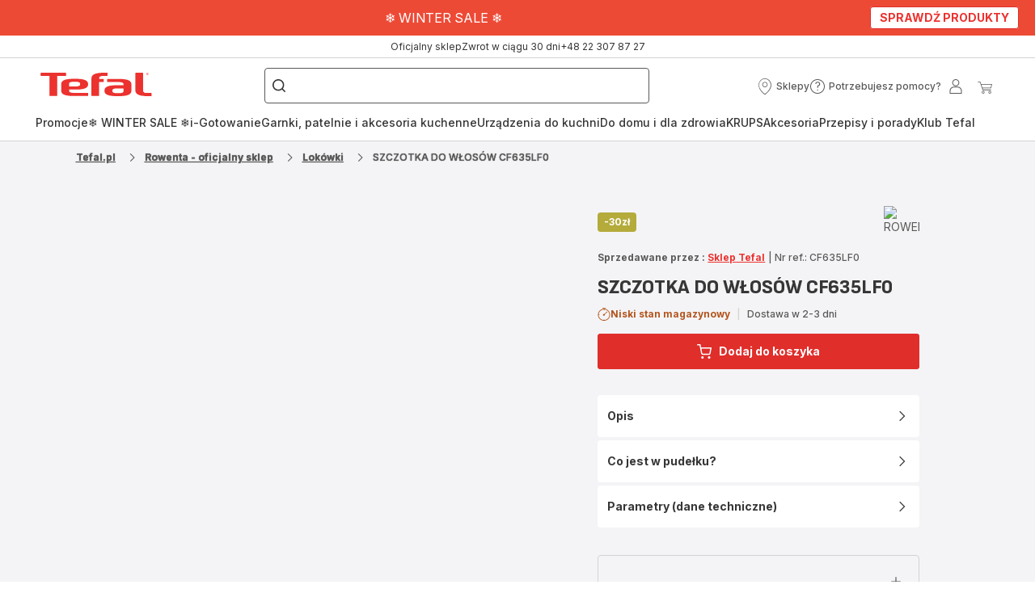

--- FILE ---
content_type: image/svg+xml; charset=utf-8
request_url: https://twicpics.tefal.pl/https://dam.groupeseb.com/m/493db1ecc56eb144/Digital-CF635LF0_SETTINGS.tif?timestamp=20250317105431&twic=v1/output=preview
body_size: 1289
content:
<svg xmlns="http://www.w3.org/2000/svg" width="2362" height="2362"><filter id="f" color-interpolation-filters="sRGB"><feGaussianBlur stdDeviation="94.479996"/><feComponentTransfer><feFuncA type="table" tableValues="1 1"/></feComponentTransfer></filter><image xmlns:f="http://www.w3.org/1999/xlink" preserveAspectRatio="none" width="2362" height="2362" filter="url(#f)" f:href="[data-uri]"/></svg>

--- FILE ---
content_type: image/svg+xml; charset=utf-8
request_url: https://twicpics.tefal.pl/https://dam.groupeseb.com/m/44fca246dd78ff0e/Digital-RW_CF635LF0_B3.png?timestamp=20250316192559&twic=v1/output=preview
body_size: 2472
content:
<svg xmlns="http://www.w3.org/2000/svg" width="2000" height="2000"><filter id="f" color-interpolation-filters="sRGB"><feGaussianBlur stdDeviation="80"/></filter><image xmlns:f="http://www.w3.org/1999/xlink" preserveAspectRatio="none" width="2000" height="2000" filter="url(#f)" f:href="[data-uri]"/></svg>

--- FILE ---
content_type: image/svg+xml; charset=utf-8
request_url: https://twicpics.tefal.pl/https://dam.groupeseb.com/m/6aae8946f9c5367a/Digital-RW_CF635LF0_EDITO.tif?timestamp=20250316190413&twic=v1/output=preview
body_size: 1747
content:
<svg xmlns="http://www.w3.org/2000/svg" width="2362" height="1772"><filter id="f" color-interpolation-filters="sRGB"><feGaussianBlur stdDeviation="81.833626"/><feComponentTransfer><feFuncA type="table" tableValues="1 1"/></feComponentTransfer></filter><image xmlns:f="http://www.w3.org/1999/xlink" preserveAspectRatio="none" width="2362" height="1772" filter="url(#f)" f:href="[data-uri]"/></svg>

--- FILE ---
content_type: image/svg+xml; charset=utf-8
request_url: https://twicpics.tefal.pl/https://dam.groupeseb.com/m/3198dab4b5747303/Digital-300-X-225-REASSURANCE-AMZ-A.png?timestamp=20250612140524&twic=v1/output=preview
body_size: 2030
content:
<svg xmlns="http://www.w3.org/2000/svg" width="300" height="225"><filter id="f" color-interpolation-filters="sRGB"><feGaussianBlur stdDeviation="10.392304"/></filter><image xmlns:f="http://www.w3.org/1999/xlink" preserveAspectRatio="none" width="300" height="225" filter="url(#f)" f:href="[data-uri]"/></svg>

--- FILE ---
content_type: image/svg+xml; charset=utf-8
request_url: https://twicpics.tefal.pl/https://dam.groupeseb.com/m/21501683cba5653c/Digital-Rowenta-susz-lok-open-PL.jpg?timestamp=20250314135201&twic=v1/output=preview
body_size: 1379
content:
<svg xmlns="http://www.w3.org/2000/svg" width="1575" height="1575"><filter id="f" color-interpolation-filters="sRGB"><feGaussianBlur stdDeviation="63"/><feComponentTransfer><feFuncA type="table" tableValues="1 1"/></feComponentTransfer></filter><image xmlns:f="http://www.w3.org/1999/xlink" preserveAspectRatio="none" width="1575" height="1575" filter="url(#f)" f:href="[data-uri]"/></svg>

--- FILE ---
content_type: application/javascript
request_url: https://www.tefal.pl/chunk-YBMFBXTP.js
body_size: 29954
content:
import{h as Ht}from"./chunk-FFUB6DV4.js";import{D as Tt,Lb as Ot,Qb as Pt,Wc as Bt,Za as Dt,_a as Ne,ga as Et,hc as Ft,o as me}from"./chunk-2MNIKSPV.js";import{b as At}from"./chunk-BDNMWKAN.js";import{a as Rt}from"./chunk-4WLPXERP.js";import{t as ut}from"./chunk-YXBQ5DIM.js";import{Ba as re,Ca as ne,Da as Ct,Ea as vt,Fa as bt,Ia as se,Jb as xt,Ka as ae,Kb as It,Ob as zt,Ra as Ie,Sb as Lt,U as Y,d as oe,e as U,ea as ft,hb as wt,i as gt,jb as Mt,k as _t,lb as St,n as X,o as E,xa as yt}from"./chunk-E7YVQKRG.js";import{C as J,x as kt,z as $}from"./chunk-BS464CMQ.js";import{C as ht,h as ct,k as pt,n as mt}from"./chunk-5PMJSJWU.js";import{Qa as lt,b as st,pc as dt,s as at}from"./chunk-7F2ZTLIE.js";import{V as rt,fa as xe,ha as nt,za as ie}from"./chunk-VUADBIUO.js";import{$c as Se,Ac as q,Bc as et,Fd as y,Gc as m,Gd as C,Ic as B,Ja as de,Jc as H,Jd as K,Kb as ke,Kc as V,Lc as a,M as Fe,Mc as d,Nc as S,Oc as He,Pb as s,Pc as Ve,Qc as Z,Qd as j,Rc as x,T as Qe,Ta as ve,Ua as _,Va as f,Vb as we,Wb as b,Y as ye,Yc as k,Zc as l,_ as qe,_c as Me,c as We,cb as v,db as ce,ed as R,f as Re,fc as I,fd as O,g as je,gb as Be,gd as P,hb as D,jc as Ke,kc as u,kd as A,ld as g,md as L,nd as M,ob as be,od as pe,p as fe,q as $e,rd as tt,sc as Xe,sd as it,ta as Ce,tc as Ye,td as ot,va as ee,vc as W,wc as p,xd as Ze,y as Ae,yc as Je,zd as te}from"./chunk-MD2HM52X.js";import{a as N,b as G,d as ei,e as ti}from"./chunk-7BHLYYZJ.js";var $t=ei((Dr,jt)=>{function c(t,r,e){this.extend(c,google.maps.OverlayView),this.map_=t,this.markers_=[],this.clusters_=[],this.sizes=[53,56,66,78,90],this.styles_=[],this.ready_=!1;var i=e||{};this.gridSize_=i.gridSize||60,this.minClusterSize_=i.minimumClusterSize||2,this.maxZoom_=i.maxZoom||null,this.styles_=i.styles||[],this.imagePath_=i.imagePath||this.MARKER_CLUSTER_IMAGE_PATH_,this.imageExtension_=i.imageExtension||this.MARKER_CLUSTER_IMAGE_EXTENSION_,this.zoomOnClick_=!0,i.zoomOnClick!=null&&(this.zoomOnClick_=i.zoomOnClick),this.averageCenter_=!1,i.averageCenter!=null&&(this.averageCenter_=i.averageCenter),this.setupStyles_(),this.setMap(t),this.prevZoom_=this.map_.getZoom();var o=this;google.maps.event.addListener(this.map_,"zoom_changed",function(){var n=o.map_.getZoom();o.prevZoom_!=n&&(o.prevZoom_=n,o.resetViewport())}),google.maps.event.addListener(this.map_,"idle",function(){o.redraw()}),r&&r.length&&this.addMarkers(r,!1)}c.prototype.MARKER_CLUSTER_IMAGE_PATH_="http://google-maps-utility-library-v3.googlecode.com/svn/trunk/markerclusterer/images/m";c.prototype.MARKER_CLUSTER_IMAGE_EXTENSION_="png";c.prototype.extend=function(t,r){return function(e){for(var i in e.prototype)this.prototype[i]=e.prototype[i];return this}.apply(t,[r])};c.prototype.onAdd=function(){this.setReady_(!0)};c.prototype.draw=function(){};c.prototype.setupStyles_=function(){if(!this.styles_.length)for(var t=0,r;r=this.sizes[t];t++)this.styles_.push({url:this.imagePath_+(t+1)+"."+this.imageExtension_,height:r,width:r})};c.prototype.fitMapToMarkers=function(){for(var t=this.getMarkers(),r=new google.maps.LatLngBounds,e=0,i;i=t[e];e++)r.extend(i.getPosition());this.map_.fitBounds(r)};c.prototype.setStyles=function(t){this.styles_=t};c.prototype.getStyles=function(){return this.styles_};c.prototype.isZoomOnClick=function(){return this.zoomOnClick_};c.prototype.isAverageCenter=function(){return this.averageCenter_};c.prototype.getMarkers=function(){return this.markers_};c.prototype.getTotalMarkers=function(){return this.markers_.length};c.prototype.setMaxZoom=function(t){this.maxZoom_=t};c.prototype.getMaxZoom=function(){return this.maxZoom_};c.prototype.calculator_=function(t,r){for(var e=0,i=t.length,o=i;o!==0;)o=parseInt(o/10,10),e++;return e=Math.min(e,r),{text:i,index:e}};c.prototype.setCalculator=function(t){this.calculator_=t};c.prototype.getCalculator=function(){return this.calculator_};c.prototype.addMarkers=function(t,r){for(var e=0,i;i=t[e];e++)this.pushMarkerTo_(i);r||this.redraw()};c.prototype.pushMarkerTo_=function(t){if(t.isAdded=!1,t.draggable){var r=this;google.maps.event.addListener(t,"dragend",function(){t.isAdded=!1,r.repaint()})}this.markers_.push(t)};c.prototype.addMarker=function(t,r){this.pushMarkerTo_(t),r||this.redraw()};c.prototype.removeMarker_=function(t){var r=-1;if(this.markers_.indexOf)r=this.markers_.indexOf(t);else for(var e=0,i;i=this.markers_[e];e++)if(i==t){r=e;break}return r==-1?!1:(t.setMap(null),this.markers_.splice(r,1),!0)};c.prototype.removeMarker=function(t,r){var e=this.removeMarker_(t);return!r&&e?(this.resetViewport(),this.redraw(),!0):!1};c.prototype.removeMarkers=function(t,r){for(var e=!1,i=0,o;o=t[i];i++){var n=this.removeMarker_(o);e=e||n}if(!r&&e)return this.resetViewport(),this.redraw(),!0};c.prototype.setReady_=function(t){this.ready_||(this.ready_=t,this.createClusters_())};c.prototype.getTotalClusters=function(){return this.clusters_.length};c.prototype.getMap=function(){return this.map_};c.prototype.setMap=function(t){this.map_=t};c.prototype.getGridSize=function(){return this.gridSize_};c.prototype.setGridSize=function(t){this.gridSize_=t};c.prototype.getMinClusterSize=function(){return this.minClusterSize_};c.prototype.setMinClusterSize=function(t){this.minClusterSize_=t};c.prototype.getExtendedBounds=function(t){var r=this.getProjection(),e=new google.maps.LatLng(t.getNorthEast().lat(),t.getNorthEast().lng()),i=new google.maps.LatLng(t.getSouthWest().lat(),t.getSouthWest().lng()),o=r.fromLatLngToDivPixel(e);o.x+=this.gridSize_,o.y-=this.gridSize_;var n=r.fromLatLngToDivPixel(i);n.x-=this.gridSize_,n.y+=this.gridSize_;var h=r.fromDivPixelToLatLng(o),w=r.fromDivPixelToLatLng(n);return t.extend(h),t.extend(w),t};c.prototype.isMarkerInBounds_=function(t,r){return r.contains(t.getPosition())};c.prototype.clearMarkers=function(){this.resetViewport(!0),this.markers_=[]};c.prototype.resetViewport=function(t){for(var r=0,e;e=this.clusters_[r];r++)e.remove();for(var r=0,i;i=this.markers_[r];r++)i.isAdded=!1,t&&i.setMap(null);this.clusters_=[]};c.prototype.repaint=function(){var t=this.clusters_.slice();this.clusters_.length=0,this.resetViewport(),this.redraw(),window.setTimeout(function(){for(var r=0,e;e=t[r];r++)e.remove()},0)};c.prototype.redraw=function(){this.createClusters_()};c.prototype.distanceBetweenPoints_=function(t,r){if(!t||!r)return 0;var e=6371,i=(r.lat()-t.lat())*Math.PI/180,o=(r.lng()-t.lng())*Math.PI/180,n=Math.sin(i/2)*Math.sin(i/2)+Math.cos(t.lat()*Math.PI/180)*Math.cos(r.lat()*Math.PI/180)*Math.sin(o/2)*Math.sin(o/2),h=2*Math.atan2(Math.sqrt(n),Math.sqrt(1-n)),w=e*h;return w};c.prototype.addToClosestCluster_=function(t){for(var r=4e4,e=null,i=t.getPosition(),o=0,n;n=this.clusters_[o];o++){var h=n.getCenter();if(h){var w=this.distanceBetweenPoints_(h,t.getPosition());w<r&&(r=w,e=n)}}if(e&&e.isMarkerInClusterBounds(t))e.addMarker(t);else{var n=new T(this);n.addMarker(t),this.clusters_.push(n)}};c.prototype.createClusters_=function(){if(this.ready_)for(var t=new google.maps.LatLngBounds(this.map_.getBounds().getSouthWest(),this.map_.getBounds().getNorthEast()),r=this.getExtendedBounds(t),e=0,i;i=this.markers_[e];e++)!i.isAdded&&this.isMarkerInBounds_(i,r)&&this.addToClosestCluster_(i)};function T(t){this.markerClusterer_=t,this.map_=t.getMap(),this.gridSize_=t.getGridSize(),this.minClusterSize_=t.getMinClusterSize(),this.averageCenter_=t.isAverageCenter(),this.center_=null,this.markers_=[],this.bounds_=null,this.clusterIcon_=new z(this,t.getStyles(),t.getGridSize())}T.prototype.isMarkerAlreadyAdded=function(t){if(this.markers_.indexOf)return this.markers_.indexOf(t)!=-1;for(var r=0,e;e=this.markers_[r];r++)if(e==t)return!0;return!1};T.prototype.addMarker=function(t){if(this.isMarkerAlreadyAdded(t))return!1;if(!this.center_)this.center_=t.getPosition(),this.calculateBounds_();else if(this.averageCenter_){var r=this.markers_.length+1,e=(this.center_.lat()*(r-1)+t.getPosition().lat())/r,i=(this.center_.lng()*(r-1)+t.getPosition().lng())/r;this.center_=new google.maps.LatLng(e,i),this.calculateBounds_()}t.isAdded=!0,this.markers_.push(t);var o=this.markers_.length;if(o<this.minClusterSize_&&t.getMap()!=this.map_&&t.setMap(this.map_),o==this.minClusterSize_)for(var n=0;n<o;n++)this.markers_[n].setMap(null);return o>=this.minClusterSize_&&t.setMap(null),this.updateIcon(),!0};T.prototype.getMarkerClusterer=function(){return this.markerClusterer_};T.prototype.getBounds=function(){for(var t=new google.maps.LatLngBounds(this.center_,this.center_),r=this.getMarkers(),e=0,i;i=r[e];e++)t.extend(i.getPosition());return t};T.prototype.remove=function(){this.clusterIcon_.remove(),this.markers_.length=0,delete this.markers_};T.prototype.getSize=function(){return this.markers_.length};T.prototype.getMarkers=function(){return this.markers_};T.prototype.getCenter=function(){return this.center_};T.prototype.calculateBounds_=function(){var t=new google.maps.LatLngBounds(this.center_,this.center_);this.bounds_=this.markerClusterer_.getExtendedBounds(t)};T.prototype.isMarkerInClusterBounds=function(t){return this.bounds_.contains(t.getPosition())};T.prototype.getMap=function(){return this.map_};T.prototype.updateIcon=function(){var t=this.map_.getZoom(),r=this.markerClusterer_.getMaxZoom();if(r&&t>r){for(var e=0,i;i=this.markers_[e];e++)i.setMap(this.map_);return}if(this.markers_.length<this.minClusterSize_){this.clusterIcon_.hide();return}var o=this.markerClusterer_.getStyles().length,n=this.markerClusterer_.getCalculator()(this.markers_,o);this.clusterIcon_.setCenter(this.center_),this.clusterIcon_.setSums(n),this.clusterIcon_.show()};function z(t,r,e){t.getMarkerClusterer().extend(z,google.maps.OverlayView),this.styles_=r,this.padding_=e||0,this.cluster_=t,this.center_=null,this.map_=t.getMap(),this.div_=null,this.sums_=null,this.visible_=!1,this.setMap(this.map_)}z.prototype.triggerClusterClick=function(){var t=this.cluster_.getMarkerClusterer();google.maps.event.trigger(t,"clusterclick",this.cluster_),t.isZoomOnClick()&&this.map_.fitBounds(this.cluster_.getBounds())};z.prototype.onAdd=function(){if(this.div_=document.createElement("DIV"),this.visible_){var t=this.getPosFromLatLng_(this.center_);this.div_.style.cssText=this.createCss(t),this.div_.innerHTML=this.sums_.text}var r=this.getPanes();r.overlayMouseTarget.appendChild(this.div_);var e=this;google.maps.event.addDomListener(this.div_,"click",function(){e.triggerClusterClick()})};z.prototype.getPosFromLatLng_=function(t){var r=this.getProjection().fromLatLngToDivPixel(t);return r.x-=parseInt(this.width_/2,10),r.y-=parseInt(this.height_/2,10),r};z.prototype.draw=function(){if(this.visible_){var t=this.getPosFromLatLng_(this.center_);this.div_.style.top=t.y+"px",this.div_.style.left=t.x+"px"}};z.prototype.hide=function(){this.div_&&(this.div_.style.display="none"),this.visible_=!1};z.prototype.show=function(){if(this.div_){var t=this.getPosFromLatLng_(this.center_);this.div_.style.cssText=this.createCss(t),this.div_.style.display=""}this.visible_=!0};z.prototype.remove=function(){this.setMap(null)};z.prototype.onRemove=function(){this.div_&&this.div_.parentNode&&(this.hide(),this.div_.parentNode.removeChild(this.div_),this.div_=null)};z.prototype.setSums=function(t){this.sums_=t,this.text_=t.text,this.index_=t.index,this.div_&&(this.div_.innerHTML=t.text),this.useStyle()};z.prototype.useStyle=function(){var t=Math.max(0,this.sums_.index-1);t=Math.min(this.styles_.length-1,t);var r=this.styles_[t];this.url_=r.url,this.height_=r.height,this.width_=r.width,this.textColor_=r.textColor,this.anchor_=r.anchor,this.textSize_=r.textSize,this.backgroundPosition_=r.backgroundPosition};z.prototype.setCenter=function(t){this.center_=t};z.prototype.createCss=function(t){var r=[];r.push("background-image:url("+this.url_+");");var e=this.backgroundPosition_?this.backgroundPosition_:"0 0";r.push("background-position:"+e+";"),typeof this.anchor_=="object"?(typeof this.anchor_[0]=="number"&&this.anchor_[0]>0&&this.anchor_[0]<this.height_?r.push("height:"+(this.height_-this.anchor_[0])+"px; padding-top:"+this.anchor_[0]+"px;"):r.push("height:"+this.height_+"px; line-height:"+this.height_+"px;"),typeof this.anchor_[1]=="number"&&this.anchor_[1]>0&&this.anchor_[1]<this.width_?r.push("width:"+(this.width_-this.anchor_[1])+"px; padding-left:"+this.anchor_[1]+"px;"):r.push("width:"+this.width_+"px; text-align:center;")):r.push("height:"+this.height_+"px; line-height:"+this.height_+"px; width:"+this.width_+"px; text-align:center;");var i=this.textColor_?this.textColor_:"black",o=this.textSize_?this.textSize_:11;return r.push("cursor:pointer; top:"+t.y+"px; left:"+t.x+"px; color:"+i+"; position:absolute; font-size:"+o+"px; font-family:Arial,sans-serif; font-weight:bold"),r.join("")};global.MarkerClusterer=c;c.prototype.addMarker=c.prototype.addMarker;c.prototype.addMarkers=c.prototype.addMarkers;c.prototype.clearMarkers=c.prototype.clearMarkers;c.prototype.fitMapToMarkers=c.prototype.fitMapToMarkers;c.prototype.getCalculator=c.prototype.getCalculator;c.prototype.getGridSize=c.prototype.getGridSize;c.prototype.getExtendedBounds=c.prototype.getExtendedBounds;c.prototype.getMap=c.prototype.getMap;c.prototype.getMarkers=c.prototype.getMarkers;c.prototype.getMaxZoom=c.prototype.getMaxZoom;c.prototype.getStyles=c.prototype.getStyles;c.prototype.getTotalClusters=c.prototype.getTotalClusters;c.prototype.getTotalMarkers=c.prototype.getTotalMarkers;c.prototype.redraw=c.prototype.redraw;c.prototype.removeMarker=c.prototype.removeMarker;c.prototype.removeMarkers=c.prototype.removeMarkers;c.prototype.resetViewport=c.prototype.resetViewport;c.prototype.repaint=c.prototype.repaint;c.prototype.setCalculator=c.prototype.setCalculator;c.prototype.setGridSize=c.prototype.setGridSize;c.prototype.setMaxZoom=c.prototype.setMaxZoom;c.prototype.onAdd=c.prototype.onAdd;c.prototype.draw=c.prototype.draw;T.prototype.getCenter=T.prototype.getCenter;T.prototype.getSize=T.prototype.getSize;T.prototype.getMarkers=T.prototype.getMarkers;z.prototype.onAdd=z.prototype.onAdd;z.prototype.draw=z.prototype.draw;z.prototype.onRemove=z.prototype.onRemove;jt.exports=c});var Vt=(()=>{class t{constructor(){this.storeFilterUUID="store-filter-"+ae(),this.themesEnum=U,this.filterChange=new v}onFilterChange(e){this.filter.state=e.target.checked,this.filterChange.emit()}static{this.\u0275fac=function(i){return new(i||t)}}static{this.\u0275cmp=I({type:t,selectors:[["sd-store-filter"]],inputs:{brand:"brand",filter:"filter"},outputs:{filterChange:"filterChange"},decls:2,vars:8,consts:[["checkboxStore",""],["checkbox","",3,"change","brand","id","theme","labelTitle","checked","nameField","required","disabled"]],template:function(i,o){if(i&1){let n=x();a(0,"sd-form",1,0),k("change",function(w){return _(n),f(o.onFilterChange(w))}),d()}i&2&&p("brand",o.brand)("id",o.storeFilterUUID)("theme",o.filter.theme?o.filter.theme:o.themesEnum.dark)("labelTitle",o.filter.labelTitle)("checked",o.filter.state)("nameField",o.filter.nameField)("required",!1)("disabled",o.filter.disabled)},dependencies:[St],encapsulation:2,changeDetection:0})}}return t})();function ii(t,r){if(t&1){let e=x();a(0,"sd-store-filter",1),k("filterChange",function(){_(e);let o=l();return f(o.onFilterChange())}),d()}if(t&2){let e=r.$implicit,i=l();p("brand",i.brand)("filter",e)}}var Zt=(()=>{class t{constructor(){this.storeFiltered=new v}onFilterChange(){this.storeFiltered.emit(this.filters)}static{this.\u0275fac=function(i){return new(i||t)}}static{this.\u0275cmp=I({type:t,selectors:[["sd-store-filter-group"]],inputs:{brand:"brand",filters:"filters"},outputs:{storeFiltered:"storeFiltered"},decls:2,vars:0,consts:[[3,"brand","filter"],[3,"filterChange","brand","filter"]],template:function(i,o){i&1&&H(0,ii,1,2,"sd-store-filter",0,B),i&2&&V(o.filters)},dependencies:[Vt],encapsulation:2,changeDetection:0})}}return t})();var oi=["*"],Ue=class{_ngZone;_pending=[];_listeners=[];_targetStream=new je(void 0);_clearListeners(){for(let r of this._listeners)r.remove();this._listeners=[]}constructor(r){this._ngZone=r}getLazyEmitter(r){return this._targetStream.pipe(Ce(e=>{let i=new We(o=>{if(!e){this._pending.push({observable:i,observer:o});return}let n=e.addListener(r,h=>{this._ngZone.run(()=>o.next(h))});if(!n){o.complete();return}return this._listeners.push(n),()=>n.remove()});return i}))}setTarget(r){let e=this._targetStream.value;r!==e&&(e&&(this._clearListeners(),this._pending=[]),this._targetStream.next(r),this._pending.forEach(i=>i.observable.subscribe(i.observer)),this._pending=[])}destroy(){this._clearListeners(),this._pending=[],this._targetStream.complete()}},he={center:{lat:37.421995,lng:-122.084092},zoom:17,mapTypeId:"roadmap"},Nt="500px",Ut="500px",Wt=(()=>{class t{_elementRef=de(D);_ngZone=de(ce);_eventManager=new Ue(de(ce));_mapEl;_existingAuthFailureCallback;googleMap;_isBrowser;height=Nt;width=Ut;mapId;mapTypeId;set center(e){this._center=e}_center;set zoom(e){this._zoom=e}_zoom;set options(e){this._options=e||he}_options=he;mapInitialized=new v;authFailure=new v;boundsChanged=this._eventManager.getLazyEmitter("bounds_changed");centerChanged=this._eventManager.getLazyEmitter("center_changed");mapClick=this._eventManager.getLazyEmitter("click");mapDblclick=this._eventManager.getLazyEmitter("dblclick");mapDrag=this._eventManager.getLazyEmitter("drag");mapDragend=this._eventManager.getLazyEmitter("dragend");mapDragstart=this._eventManager.getLazyEmitter("dragstart");headingChanged=this._eventManager.getLazyEmitter("heading_changed");idle=this._eventManager.getLazyEmitter("idle");maptypeidChanged=this._eventManager.getLazyEmitter("maptypeid_changed");mapMousemove=this._eventManager.getLazyEmitter("mousemove");mapMouseout=this._eventManager.getLazyEmitter("mouseout");mapMouseover=this._eventManager.getLazyEmitter("mouseover");projectionChanged=this._eventManager.getLazyEmitter("projection_changed");mapRightclick=this._eventManager.getLazyEmitter("rightclick");tilesloaded=this._eventManager.getLazyEmitter("tilesloaded");tiltChanged=this._eventManager.getLazyEmitter("tilt_changed");zoomChanged=this._eventManager.getLazyEmitter("zoom_changed");constructor(){let e=de(be);if(this._isBrowser=ie(e),this._isBrowser){let i=window;i.google,this._existingAuthFailureCallback=i.gm_authFailure,i.gm_authFailure=()=>{this._existingAuthFailureCallback&&this._existingAuthFailureCallback(),this.authFailure.emit()}}}ngOnChanges(e){(e.height||e.width)&&this._setSize();let i=this.googleMap;i&&(e.options&&i.setOptions(this._combineOptions()),e.center&&this._center&&i.setCenter(this._center),e.zoom&&this._zoom!=null&&i.setZoom(this._zoom),e.mapTypeId&&this.mapTypeId&&i.setMapTypeId(this.mapTypeId))}ngOnInit(){this._isBrowser&&(this._mapEl=this._elementRef.nativeElement.querySelector(".map-container"),this._setSize(),google.maps.Map?this._initialize(google.maps.Map):this._ngZone.runOutsideAngular(()=>{google.maps.importLibrary("maps").then(e=>this._initialize(e.Map))}))}_initialize(e){this._ngZone.runOutsideAngular(()=>{this.googleMap=new e(this._mapEl,this._combineOptions()),this._eventManager.setTarget(this.googleMap),this.mapInitialized.emit(this.googleMap)})}ngOnDestroy(){if(this.mapInitialized.complete(),this._eventManager.destroy(),this._isBrowser){let e=window;e.gm_authFailure=this._existingAuthFailureCallback}}fitBounds(e,i){this._assertInitialized(),this.googleMap.fitBounds(e,i)}panBy(e,i){this._assertInitialized(),this.googleMap.panBy(e,i)}panTo(e){this._assertInitialized(),this.googleMap.panTo(e)}panToBounds(e,i){this._assertInitialized(),this.googleMap.panToBounds(e,i)}getBounds(){return this._assertInitialized(),this.googleMap.getBounds()||null}getCenter(){return this._assertInitialized(),this.googleMap.getCenter()}getClickableIcons(){return this._assertInitialized(),this.googleMap.getClickableIcons()}getHeading(){return this._assertInitialized(),this.googleMap.getHeading()}getMapTypeId(){return this._assertInitialized(),this.googleMap.getMapTypeId()}getProjection(){return this._assertInitialized(),this.googleMap.getProjection()||null}getStreetView(){return this._assertInitialized(),this.googleMap.getStreetView()}getTilt(){return this._assertInitialized(),this.googleMap.getTilt()}getZoom(){return this._assertInitialized(),this.googleMap.getZoom()}get controls(){return this._assertInitialized(),this.googleMap.controls}get data(){return this._assertInitialized(),this.googleMap.data}get mapTypes(){return this._assertInitialized(),this.googleMap.mapTypes}get overlayMapTypes(){return this._assertInitialized(),this.googleMap.overlayMapTypes}_resolveMap(){return this.googleMap?Promise.resolve(this.googleMap):this.mapInitialized.pipe(ye(1)).toPromise()}_setSize(){if(this._mapEl){let e=this._mapEl.style;e.height=this.height===null?"":Gt(this.height)||Nt,e.width=this.width===null?"":Gt(this.width)||Ut}}_combineOptions(){let e=this._options||{};return G(N({},e),{center:this._center||e.center||he.center,zoom:this._zoom??e.zoom??he.zoom,mapTypeId:this.mapTypeId||e.mapTypeId||he.mapTypeId,mapId:this.mapId||e.mapId})}_assertInitialized(){this.googleMap}static \u0275fac=function(i){return new(i||t)};static \u0275cmp=I({type:t,selectors:[["google-map"]],inputs:{height:"height",width:"width",mapId:"mapId",mapTypeId:"mapTypeId",center:"center",zoom:"zoom",options:"options"},outputs:{mapInitialized:"mapInitialized",authFailure:"authFailure",boundsChanged:"boundsChanged",centerChanged:"centerChanged",mapClick:"mapClick",mapDblclick:"mapDblclick",mapDrag:"mapDrag",mapDragend:"mapDragend",mapDragstart:"mapDragstart",headingChanged:"headingChanged",idle:"idle",maptypeidChanged:"maptypeidChanged",mapMousemove:"mapMousemove",mapMouseout:"mapMouseout",mapMouseover:"mapMouseover",projectionChanged:"projectionChanged",mapRightclick:"mapRightclick",tilesloaded:"tilesloaded",tiltChanged:"tiltChanged",zoomChanged:"zoomChanged"},exportAs:["googleMap"],features:[ve],ngContentSelectors:oi,decls:2,vars:0,consts:[[1,"map-container"]],template:function(i,o){i&1&&(Me(),S(0,"div",0),Se(1))},encapsulation:2,changeDetection:0})}return t})(),ri=/([A-Za-z%]+)$/;function Gt(t){return t==null?"":ri.test(t)?t:`${t}px`}var Qt=ti($t());var ni=["googleMap"],qt=(()=>{class t{constructor(e,i,o){this.deviceService=e,this.cdRef=i,this.elRef=o,this.isMobile$=!1,this.animations=google.maps.Animation,this._zoom=7,this._markers=[],this._defaultSvgPath="M16,2C9.9,2,5,7.2,5,13.7c0,3.9,2,7.8,5.2,11.4c1.1,1.2,2.3,2.4,3.5,3.4c0.2,0.2,0.4,0.3,0.6,0.5l0.6,0.4l0.5,0.3c0.4,0.3,0.9,0.3,1.4,0c0,0,0.1-0.1,0.2-0.1l0.5-0.4c0.3-0.2,0.6-0.5,0.9-0.7c1.2-1,2.4-2.1,3.5-3.4C25,21.5,27,17.7,27,13.7C27,7.2,22.1,2,16,2z M16,17.6c-2.6,0-4.7-2.1-4.7-4.7c0-2.6,2.1-4.7,4.7-4.7s4.7,2.1,4.7,4.7C20.7,15.5,18.6,17.6,16,17.6z",this._defaultAnchorPoint=new google.maps.Point(16,32),this._defaultIconOpacity=1,this._currentColor="#363636",this._brandColor="#DD2D1F",this._clusterOptions={clusterColors:["blue","red","yellow"],svgClusterIcon:'<circle cx="120" cy="120" opacity=".6" r="70" /><circle cx="120" cy="120" opacity=".4" r="95" /><circle cx="120" cy="120" opacity=".2" r="120" />',height:30,width:30,maxZoom:6},this.zoomClicked=14,this.hasOffset=!1,this.options={fullscreenControl:!1,streetViewControl:!1,mapTypeControl:!1},this.markerClick=new v,this.clusterIcon=n=>window.btoa(`
    <svg fill="${n}" xmlns="http://www.w3.org/2000/svg" viewBox="0 0 240 240">
      `+this.clusterOptions.svgClusterIcon+`
    </svg>`)}get brandColor(){return this._brandColor}set brandColor(e){this._brandColor=e,this._markerCluster&&(this._markerCluster.clearMarkers(),this.updateMarkerColors(),this._markerCluster.addMarkers(this.markers),this._markerCluster.repaint())}get zoom(){return this._zoom}set zoom(e){this._zoom=e}get markers(){return this._markers}set markers(e){this._markers=e.map(i=>{let o={position:i.position};i.url?o.icon={url:i.url,anchor:i.anchorPoint?i.anchorPoint:this._defaultAnchorPoint}:o.icon={path:i.iconSvgPath?i.iconSvgPath:this._defaultSvgPath,fillColor:i.color?i.color:i.type.toLowerCase()===E.store?this.brandColor:this._currentColor,fillOpacity:i.iconOpacity?i.iconOpacity:this._defaultIconOpacity,anchor:i.anchorPoint?i.anchorPoint:this._defaultAnchorPoint,strokeWeight:0,scale:1};let n=new google.maps.Marker(o);return n.addListener("click",()=>{this.markerClick.emit(i.id),this.centerMap(n.getPosition(),this._zoom)}),n}),this._markerCluster&&(this._markerCluster.clearMarkers(),this._markerCluster.addMarkers(this.markers))}get clusterOptions(){return this._clusterOptions}set clusterOptions(e){this._clusterOptions=e,this.updateClusterer()}ngOnInit(){this.mobileSubscription=this.deviceService.isMobile.subscribe(e=>{this.isMobile$=e,this.cdRef.markForCheck()})}ngAfterViewInit(){this.gmap.googleMap.addListener("renderingtype_changed",()=>{this.adjustBoundaries()})}ngOnDestroy(){this.mobileSubscription?.unsubscribe()}idle(){this._markerCluster||(this._markerCluster=new Qt.default(this.gmap.googleMap,this.markers),this._markerCluster.setStyles(this.clusterOptions.clusterColors.map(e=>({url:`data:image/svg+xml;base64,${this.clusterIcon(e)}`,height:this.clusterOptions.height,width:this.clusterOptions.width,textColor:"white"}))),this._markerCluster.setMaxZoom(this.clusterOptions.maxZoom))}updateMarkerColors(){this.markers.map(e=>{e.icon.fillColor=e.icon.fillColor!==this._currentColor?this.brandColor:this._currentColor})}updateClusterer(){this._markerCluster&&(this._markerCluster.setStyles(this.clusterOptions.clusterColors.map(e=>({url:`data:image/svg+xml;base64,${this.clusterIcon(e)}`,height:this.clusterOptions.height,width:this.clusterOptions.width,textColor:"white"}))),this._markerCluster.setMaxZoom(this.clusterOptions.maxZoom),this._markerCluster.repaint())}setBounds(e,i){this.gmap.fitBounds(e),this.gmap.panToBounds(e),this.zoom=i||this.gmap.getZoom(),!this.isMobile$&&this.hasOffset&&setTimeout(()=>{this.gmap.panBy(-200,0)},200)}resetAllMarkers(e){this.markers.map(i=>{i!==e&&(i.setAnimation(null),this.setMarkerScale(i,1))})}setSelectMarker(e){this.resetAllMarkers(e),e.setAnimation(this.animations.BOUNCE),this.setMarkerScale(e,1.5)}centerMap(e,i){this.center=e,this.zoom=i&&i>12?i:12,!this.isMobile$&&this.hasOffset&&setTimeout(()=>{this.gmap.panBy(-200,0)})}getBounds(){return this.gmap.getBounds()}setMarkerScale(e,i){let o=e.getIcon();o.scale=i,e.setIcon(o)}adjustBoundaries(){let e=this.gmap?.getBounds(),i=this.getBoundsZoomLevel(e,{height:this.elRef.nativeElement.offsetHeight,width:this.elRef.nativeElement.offsetWidth});this.setBounds(e,i+2)}getBoundsZoomLevel(e,i){let o={height:256,width:256},n=21;function h(Oe){let _e=Math.sin(Oe*Math.PI/180),Pe=Math.log((1+_e)/(1-_e))/2;return Math.max(Math.min(Pe,Math.PI),-Math.PI)/2}function w(Oe,_e,Pe){return Math.floor(Math.log(Oe/_e/Pe)/Math.LN2)}let F=e.getNorthEast(),ge=e.getSouthWest(),Le=(h(F.lat())-h(ge.lat()))/Math.PI,le=F.lng()-ge.lng(),Te=(le<0?le+360:le)/360,Ee=w(i.height,o.height,Le),De=w(i.width,o.width,Te);return Math.min(Ee,De,n)}static{this.\u0275fac=function(i){return new(i||t)(b(Y),b(j),b(D))}}static{this.\u0275cmp=I({type:t,selectors:[["sd-google-map"]],viewQuery:function(i,o){if(i&1&&R(ni,5),i&2){let n;O(n=P())&&(o.gmap=n.first)}},inputs:{hasOffset:"hasOffset",brandColor:"brandColor",height:"height",width:"width",zoom:"zoom",center:"center",options:"options",markers:"markers",clusterOptions:"clusterOptions"},outputs:{markerClick:"markerClick"},decls:2,vars:5,consts:[["googleMap",""],[3,"idle","height","width","zoom","center","options"]],template:function(i,o){if(i&1){let n=x();a(0,"google-map",1,0),k("idle",function(){return _(n),f(o.idle())}),d()}i&2&&p("height",o.height)("width",o.width)("zoom",o.zoom)("center",o.center)("options",o.options)},dependencies:[Wt],styles:[`@-ms-viewport{width:device-width}sd-google-map{display:block;font-family:var(--font-default);height:100%;position:relative;width:100%}sd-google-map google-map{display:block;height:100%;width:100%}
/*!
 * Bootstrap Grid Only (grid and responsive utilities extracted from Bootstrap 4.1.3)
 * GitHub: https://github.com/dmhendricks/bootstrap-grid-css
 * Bootstrap License: MIT (https://github.com/twbs/bootstrap/blob/v4-dev/LICENSE)
 * Credits: Twitter, Inc. & The Bootstrap Authors (https://github.com/twbs/bootstrap/graphs/contributors)
 */
/*# sourceMappingURL=google-map.component-CUCAGQMN.css.map */
`],encapsulation:2,changeDetection:0})}}return t})();var si=["mapLegends"];function ai(t,r){if(t&1&&(a(0,"li"),S(1,"sd-icon",3,0),a(3,"p"),g(4),y(5,"translate"),d()()),t&2){let e=r.$implicit,i=l();s(),q(e.isBrand?"is-brand":""),p("id",e.id)("size",i.iconSize)("name",e.iconName)("placeholder",e.iconName),s(3),L(C(5,7,e.description))}}var Kt=(()=>{class t{constructor(e){this.renderer=e,this.iconSize=X.large}ngOnInit(){for(let e of this.legends)e.id=ae()}ngAfterViewInit(){let e;for(let i of this.legends)i.color&&(e=this.mapLegends.toArray().filter(o=>o.nativeElement.id===i.id)[0],this.renderer.setStyle(e.nativeElement,"fill",i.color))}static{this.\u0275fac=function(i){return new(i||t)(b(we))}}static{this.\u0275cmp=I({type:t,selectors:[["sd-map-legend"]],viewQuery:function(i,o){if(i&1&&R(si,5,D),i&2){let n;O(n=P())&&(o.mapLegends=n)}},inputs:{legends:"legends"},decls:4,vars:0,consts:[["mapLegends",""],[1,"c__wrapper"],["sd-list-inline",""],[3,"id","size","name","placeholder"]],template:function(i,o){i&1&&(a(0,"div",1)(1,"ul",2),H(2,ai,6,9,"li",null,B),d()()),i&2&&(s(2),V(o.legends))},dependencies:[Ie,re,J,$],styles:[`@-ms-viewport{width:device-width}sd-map-legend [sd-list-inline] li p{font-size:1rem!important;font-weight:500;letter-spacing:.01rem;line-height:1.2rem}sd-map-legend{background-color:#fff;box-shadow:0 .4rem .8rem #36363626;display:inline-block}sd-map-legend [sd-list-inline] li{align-items:center;display:flex;flex-flow:row nowrap;max-width:15rem;padding:1.2rem .8rem;word-break:break-word}sd-map-legend [sd-list-inline] li:not(:first-of-type){border-left:.1rem solid lightgray}sd-map-legend sd-icon.is-brand{fill:var(--color-primary-base)}sd-map-legend{font-family:var(--font-default)}
/*!
 * Bootstrap Grid Only (grid and responsive utilities extracted from Bootstrap 4.1.3)
 * GitHub: https://github.com/dmhendricks/bootstrap-grid-css
 * Bootstrap License: MIT (https://github.com/twbs/bootstrap/blob/v4-dev/LICENSE)
 * Credits: Twitter, Inc. & The Bootstrap Authors (https://github.com/twbs/bootstrap/graphs/contributors)
 */
/*# sourceMappingURL=map-legend.component-ZHYE36V4.css.map */
`],encapsulation:2,changeDetection:0})}}return t})();function li(t,r){if(t&1&&(a(0,"div",1)(1,"div",2),S(2,"sd-icon",3),d(),a(3,"div",4)(4,"span",5),g(5),y(6,"translate"),d()()()),t&2){let e=l();s(2),p("size",e.iconSize.medium),s(3),M(" ",C(6,2,"checkout.shipping.pickup.selected")," ")}}var Xt=(()=>{class t{constructor(){this.iconSize=X,this.store=Be(null),this.isForfait=Be(!1)}static{this.\u0275fac=function(i){return new(i||t)}}static{this.\u0275cmp=I({type:t,selectors:[["wc-relay-point-recap"]],inputs:{store:[1,"store"],isForfait:[1,"isForfait"]},decls:2,vars:2,consts:[[3,"hasBorder"],[1,"c__content"],[1,"c__left"],["name","icon-check-circle","aria-hidden","true",3,"size"],[1,"c__right"],[1,"c__selected-relay-title"]],template:function(i,o){i&1&&(a(0,"sd-border-wrapper",0),u(1,li,7,4,"div",1),d()),i&2&&(p("hasBorder",!1),s(),m(o.store()?1:-1))},dependencies:[$,Lt,re],encapsulation:2,changeDetection:0})}}return t})();var di=["actionPickup"],ci=["actionNonPickup"],pi=["hidePickup"],mi=["hideNonPickup"],hi=["titleEl"],Yt=t=>({$implicit:t}),ui=t=>({url:t,external:!0});function gi(t,r){if(t&1&&S(0,"sd-icon",9),t&2){let e=l();p("size",e.iconSize.small)}}function _i(t,r){if(t&1&&S(0,"sd-icon",10),t&2){let e=l();p("size",e.iconSize.small),W("data-color","primary-base")}}function fi(t,r){if(t&1){let e=x();a(0,"button",19),y(1,"translate"),k("click",function(){_(e);let o=l();return f(o.onClose())}),d()}if(t&2){let e=l();p("theme",e.themesEnum.dark)("size",e.iconSize.small)("buttonIconTitle",C(1,3,"forms.a11y.formInput.button.name"))}}function yi(t,r){if(t&1&&(a(0,"span",13),S(1,"span",20),g(2),y(3,"translate"),d()),t&2){let e=l();s(),W("data-background",e.hasProduct?e.storeInfo!=null&&e.storeInfo.productAvailability?"success-base":"error-base":e.storeInfo!=null&&e.storeInfo.status?"success-base":"error-base"),s(),M(" ",C(3,2,e.hasProduct?e.storeInfo!=null&&e.storeInfo.productAvailability?"product.stock.inStock":"product.stock.outOfStock":e.storeInfo!=null&&e.storeInfo.status?"storelocator.store.open":"storelocator.store.close")," ")}}function Ci(t,r){if(t&1&&(a(0,"span",14),g(1),d()),t&2){let e=l();s(),M(" ",e.storeInfo==null?null:e.storeInfo.formattedDistance," ")}}function vi(t,r){t&1&&Z(0)}function bi(t,r){if(t&1&&(a(0,"li",25),u(1,vi,1,0,"ng-container",26),d()),t&2){let e=r.$implicit;l(2);let i=A(22);s(),p("ngTemplateOutlet",i)("ngTemplateOutletContext",te(2,Yt,e))}}function ki(t,r){if(t&1&&(S(0,"button",21,2),y(2,"translate"),a(3,"div",22,3)(5,"p",23),g(6),y(7,"translate"),d(),a(8,"ul",24),H(9,bi,2,4,"li",25,B),d()()),t&2){let e=l();p("brand",e.brand)("buttonIconTitle",C(2,9,"storelocator.openingHour"))("titleHidden",!1)("icon",e.isCardOpened?"icon-arrow-up":"icon-arrow-down")("size",e.iconSize.small),W("aria-describedby","titleCard"+e.idCard)("aria-controls",e.isCardOpened)("aria-expanded",e.isCardOpened),s(6),M(" ",C(7,11,"storelocator.openingHour")," "),s(3),V(e.storeInfo==null?null:e.storeInfo.openingHours)}}function wi(t,r){if(t&1){let e=x();a(0,"button",27),k("click",function(){_(e);let o=l();return f(o.selectRepairCenter())}),g(1),y(2,"translate"),d()}if(t&2){let e=l();p("brand",e.brand)("isSmall",e.isMobile$),s(),M(" ",C(2,3,"storelocator.repairer.actions.choose")," ")}}function Mi(t,r){if(t&1&&S(0,"wc-relay-point-recap",18),t&2){let e=l();p("store",e.storeInfo)}}function Si(t,r){if(t&1){let e=x();a(0,"button",27),k("click",function(){_(e);let o=l();return f(o.chooseStore())}),g(1),y(2,"translate"),d()}if(t&2){let e=l();p("brand",e.brand)("isSmall",e.isMobile$),s(),M(" ",C(2,3,e.buttonText)," ")}}function xi(t,r){if(t&1&&(a(0,"sd-link",31),S(1,"sd-icon",34),a(2,"span",25),g(3),y(4,"translate"),d()()),t&2){let e=l(2);p("link",te(6,ui,e.storeInfo==null?null:e.storeInfo.url))("brand",e.brand),s(),p("size",e.iconSize.small),s(2),L(C(4,4,"storelocator.store.info.website"))}}function Ii(t,r){if(t&1&&(a(0,"span",35)(1,"a",36),S(2,"sd-icon",37),a(3,"span",25),g(4),d()()()),t&2){let e=l(3);s(),p("href","tel:"+(e.storeInfo==null?null:e.storeInfo.telephone),ke),s(),p("size",e.iconSize.small),s(2),L(e.storeInfo==null?null:e.storeInfo.telephone)}}function zi(t,r){if(t&1&&(a(0,"span",38)(1,"a",36),S(2,"sd-icon",39),a(3,"span",25),g(4),d()()()),t&2){let e=r.$implicit,i=l(4);s(),p("href","mailto:"+e,ke),s(),p("size",i.iconSize.small),s(2),L(e)}}function Li(t,r){if(t&1&&H(0,zi,5,3,"span",38,B),t&2){let e=l(3);V(e.storeInfo.mail)}}function Ti(t,r){if(t&1&&(a(0,"p"),u(1,Ii,5,3,"span",35)(2,Li,2,0),d()),t&2){let e=l(2);s(),m(e.storeInfo!=null&&e.storeInfo.telephone?1:-1),s(),m(e.storeInfo!=null&&e.storeInfo.mail?2:-1)}}function Ei(t,r){t&1&&Z(0)}function Di(t,r){if(t&1&&(a(0,"li",25),u(1,Ei,1,0,"ng-container",26),d()),t&2){let e=r.$implicit;l(4);let i=A(22);s(),p("ngTemplateOutlet",i)("ngTemplateOutletContext",te(2,Yt,e))}}function Oi(t,r){if(t&1&&(a(0,"ul",40),H(1,Di,2,4,"li",25,B),d()),t&2){let e=l(3);s(),V(e.storeInfo==null?null:e.storeInfo.openingHours)}}function Pi(t,r){if(t&1&&(a(0,"p",41),g(1),d()),t&2){let e=l(3);W("data-color","error-base"),s(),M(" ",e.storeInfo==null?null:e.storeInfo.openingNotes," ")}}function Ri(t,r){if(t&1&&(a(0,"div",22)(1,"p",23),g(2),y(3,"translate"),d(),u(4,Oi,3,0,"ul",40)(5,Pi,2,2,"p",41),d()),t&2){let e=l(2);s(2),M(" ",C(3,3,"storelocator.openingHour")," "),s(2),m(!e.pickup&&(e.storeInfo!=null&&e.storeInfo.openingHours)?4:-1),s(),m(e.storeInfo!=null&&e.storeInfo.openingNotes?5:-1)}}function Ai(t,r){if(t&1&&S(0,"sd-icon",49),t&2){let e=l(3).$implicit,i=l(4);p("size",i.iconSize.xs)("name",e!=null&&e.icon?e==null?null:e.icon:"icon-circle-filled"),W("data-color",(e==null?null:e.icon)==="icon-check"?"success-base":"error-base")}}function Fi(t,r){if(t&1&&(a(0,"li",48),u(1,Ai,1,3,"sd-icon",49),S(2,"sd-html",50),d()),t&2){let e=r.$implicit,i=l(2).$implicit,o=l(4);s(),m(i!=null&&i.icon?1:-1),s(),p("innerClass",o.isMobile$?"is-caption is-wysiwyg":"is-wysiwyg")("html",e)}}function Bi(t,r){if(t&1&&(a(0,"ul",46),H(1,Fi,3,3,"li",48,B),d()),t&2){let e=l().$implicit;s(),V(e==null?null:e.details)}}function Hi(t,r){if(t&1){let e=x();a(0,"sd-link",51),k("clicked",function(){_(e);let o=l(5);return f(o.learnMoreClick())}),g(1),d()}if(t&2){let e=l().$implicit,i=l(4);p("brand",i.brand)("isButton",!0)("isSecondary",!0)("isSmall",!0)("link",e==null?null:e.link),s(),M(" ",e==null||e.link==null?null:e.link.linkName," ")}}function Vi(t,r){if(t&1&&(a(0,"li")(1,"p",45),g(2),d(),u(3,Bi,3,0,"ul",46)(4,Hi,2,6,"sd-link",47),d()),t&2){let e=r.$implicit;et("c__detail ",e.icon?"":"is-wysiwyg",""),s(2),M(" ",e==null?null:e.label," "),s(),m(!(e==null||e.details==null)&&e.details.length?3:-1),s(),m(e!=null&&e.link?4:-1)}}function Zi(t,r){if(t&1&&(a(0,"ul",42),H(1,Vi,5,6,"li",44,B),d()),t&2){let e=l(3);p("alignement",e.positionEnum.top),s(),V(e.storeInfo==null?null:e.storeInfo.services)}}function Ni(t,r){if(t&1&&(a(0,"p",43),g(1),d()),t&2){let e=l(3);s(),M(" ",e.storeInfo==null?null:e.storeInfo.info," ")}}function Ui(t,r){if(t&1&&(a(0,"div",32),u(1,Zi,3,1,"ul",42)(2,Ni,2,1,"p",43),d()),t&2){let e=l(2);s(),m((e.storeInfo==null||e.storeInfo.services==null?null:e.storeInfo.services.length)>0&&e.repairCenter?1:-1),s(),m(e.storeInfo!=null&&e.storeInfo.info?2:-1)}}function Gi(t,r){if(t&1){let e=x();a(0,"a",54),k("click",function(){_(e);let o=l(3);return f(o.itenaryClick())}),g(1),y(2,"translate"),d()}if(t&2){let e=l(3);p("brand",e.brand)("isSmall",e.isMobile$)("isSecondary",e.repairCenter&&!e.isMobile$)("href",e.itinaryUrl,ke),s(),M(" ",C(2,5,"storelocator.itinerary")," ")}}function Wi(t,r){if(t&1){let e=x();a(0,"button",55),k("click",function(){_(e);let o=l(3);return f(o.selectRepairCenter())}),g(1),y(2,"translate"),d()}if(t&2){let e=l(3);p("brand",e.brand)("isSmall",e.isMobile$),s(),M(" ",C(2,3,"storelocator.repairer.actions.choose")," ")}}function ji(t,r){if(t&1&&(a(0,"ul",33)(1,"li"),u(2,Gi,3,7,"a",52),d(),a(3,"li"),u(4,Wi,3,5,"button",53),d()()),t&2){let e=l(2);s(2),m(e.itinaryUrl?2:-1),s(2),m(e.repairCenter&&!e.hideActions&&!e.isMobile$?4:-1)}}function $i(t,r){if(t&1&&(S(0,"button",28,4),y(2,"translate"),a(3,"div",29,5)(5,"div",30),u(6,xi,5,8,"sd-link",31)(7,Ti,3,2,"p"),d(),u(8,Ri,6,5,"div",22)(9,Ui,3,2,"div",32)(10,ji,5,2,"ul",33),d()),t&2){let e=l();q(e.isCardOpened?"c__toggle-card":"c__toggle-card is-full-area"),p("brand",e.brand)("buttonIconTitle",C(2,16,e.isCardOpened?"actions.less":"actions.more"))("titleHidden",!1)("icon",e.isCardOpened?"icon-arrow-up":"icon-arrow-right")("size",e.iconSize.small),W("aria-describedby","titleCard"+e.idCard)("aria-controls",e.isCardOpened)("aria-expanded",e.isCardOpened),s(3),p("tabindex",-1),s(3),m(e.storeInfo!=null&&e.storeInfo.url?6:-1),s(),m(e.storeInfo!=null&&e.storeInfo.telephone||e.storeInfo!=null&&e.storeInfo.mail?7:-1),s(),m(!e.pickup&&(e.storeInfo!=null&&e.storeInfo.openingHours)||e.storeInfo!=null&&e.storeInfo.openingNotes?8:-1),s(),m(!(e.storeInfo==null||e.storeInfo.services==null)&&e.storeInfo.services.length||e.storeInfo!=null&&e.storeInfo.info||e.itinaryUrl||e.repairCenter&&!e.hideActions&&!e.isMobile$?9:-1),s(),m(e.itinaryUrl||e.repairCenter&&!e.hideActions&&!e.isMobile$?10:-1)}}function Qi(t,r){if(t&1&&(a(0,"span",56),g(1),d()),t&2){let e=r.$implicit;s(),pe(" ",e.openingTime!=null&&e.openingTime.formattedHour?e.openingTime==null?null:e.openingTime.formattedHour:" "," - ",e.closingTime!=null&&e.closingTime.formattedHour?e.closingTime==null?null:e.closingTime.formattedHour:" "," ")}}function qi(t,r){if(t&1&&(a(0,"span"),g(1),d(),H(2,Qi,2,2,"span",56,B)),t&2){let e=l().$implicit;s(),L(e!=null&&e.weekDay?e==null?null:e.weekDay:"-"),s(),V(e==null?null:e.availability)}}function Ki(t,r){if(t&1&&(a(0,"span"),g(1),d(),a(2,"span",57),g(3),y(4,"translate"),d()),t&2){let e=l().$implicit;s(),L(e!=null&&e.weekDay?e==null?null:e.weekDay:"-"),s(),W("data-color","error-base"),s(),M(" ",C(4,3,"storelocator.store.close")," ")}}function Xi(t,r){if(t&1&&u(0,qi,4,1)(1,Ki,5,5),t&2){let e=r.$implicit;m(e!=null&&e.closed?-1:0),s(),m(e!=null&&e.closed?1:-1)}}var Jt=(()=>{class t{constructor(e,i,o,n){this.cdRef=e,this.renderer=i,this.deviceService=o,this.elRef=n,this.storeType=E,this.iconSize=X,this.positionEnum=oe,this.selected=!1,this.idCard=ae(),this.themesEnum=U,this.titleLevel=4,this.idCardCollapse="idCardCollapse",this.isCardOpened=!1,this.pickup=!1,this.repairCenter=!1,this.hideActions=!1,this.hasProduct=!1,this.hasCloseButton=!1,this.readOnly=!1,this.storeClicked=new v,this.storeChoosed=new v,this.closeCard=new v,this.repairCenterSelected=new v,this.itenaryClicked=new v,this.learnMoreClicked=new v,this.class="",this.isHob=!1}get hostClasses(){return[this.class,this.pickup?"is-pickup":"",this.repairCenter?"is-repair-center":"",this.readOnly?"is-readonly":"",this.selected?"is-selected":""].filter(Boolean).join(" ")}ngOnInit(){this.mobileSubscription=this.deviceService.isMobile.subscribe(e=>{this.isMobile$=e,this.cdRef.markForCheck()})}ngOnDestroy(){this.mobileSubscription?.unsubscribe()}onClose(){this.closeCard.emit()}ngAfterViewInit(){this.cdRef.detectChanges(),this.color&&this.renderer.setStyle(this.titleEl.nativeElement,"color",this.color)}selectRepairCenter(){this.repairCenterSelected.emit()}itenaryClick(){this.itenaryClicked.emit()}learnMoreClick(){this.learnMoreClicked.emit()}toggle(){this.selected=!this.selected,this.pickup||(this.isCardOpened=!this.isCardOpened),this.storeClicked.emit()}chooseStore(){this.storeChoosed.emit()}get actionElement(){return this.pickup?this.actionPickup?.nativeElement:this.actionNonPickup?.nativeElement}get collapsibleElement(){return this.pickup?this.hidePickup?.nativeElement:this.hideNonPickup?.nativeElement}triggerClick(){if(this.pickup)this.toggle();else{let e=this.actionNonPickup?.nativeElement;e?e.click():this.toggle()}}static{this.\u0275fac=function(i){return new(i||t)(b(j),b(we),b(Y),b(D))}}static{this.\u0275cmp=I({type:t,selectors:[["sd-card-store"]],viewQuery:function(i,o){if(i&1&&(R(di,5,D),R(ci,5,D),R(pi,5,D),R(mi,5,D),R(hi,5,D)),i&2){let n;O(n=P())&&(o.actionPickup=n.first),O(n=P())&&(o.actionNonPickup=n.first),O(n=P())&&(o.hidePickup=n.first),O(n=P())&&(o.hideNonPickup=n.first),O(n=P())&&(o.titleEl=n.first)}},hostVars:2,hostBindings:function(i,o){i&2&&q(o.hostClasses)},inputs:{brand:"brand",titleLevel:"titleLevel",color:"color",storeInfo:"storeInfo",checkboxLabel:"checkboxLabel",idCardCollapse:"idCardCollapse",isCardOpened:"isCardOpened",itinaryUrl:"itinaryUrl",pickup:"pickup",repairCenter:"repairCenter",hideActions:"hideActions",hasProduct:"hasProduct",hasCloseButton:"hasCloseButton",readOnly:"readOnly",selectedPickupId:"selectedPickupId",buttonText:"buttonText",class:"class",isHob:"isHob"},outputs:{storeClicked:"storeClicked",storeChoosed:"storeChoosed",closeCard:"closeCard",repairCenterSelected:"repairCenterSelected",itenaryClicked:"itenaryClicked",learnMoreClicked:"learnMoreClicked"},decls:23,vars:21,consts:[["titleEl",""],["openingHours",""],["actionPickup",""],["hidePickup",""],["actionNonPickup",""],["hideNonPickup",""],["sdIsCollapsible","",1,"c__main",3,"isOpenChange","isOpen","collapsiblePanel","action"],[1,"c__wrapper",3,"click"],[3,"id","titleLevel","customClass"],["name","icon-brand-xs","placeholder","Brand icon",1,"c__logo",3,"size"],["name","icon-star-filled","placeholder","Favorite Store Icon",3,"size"],["sd-button-icon","","type","button","icon","icon-cross",3,"theme","size","buttonIconTitle"],[1,"c__subtitle","is-overline"],[1,"c__status"],[1,"c__distance"],[1,"c__content"],["innerClass","c__address is-caption is-wysiwyg",3,"html"],["sd-button","","ngClass","c__choose-relay",3,"brand","isSmall"],[3,"store"],["sd-button-icon","","type","button","icon","icon-cross",3,"click","theme","size","buttonIconTitle"],[1,"c--pellet","is-small"],["sd-button-icon","","type","button",1,"c__toggle-hours",3,"brand","buttonIconTitle","titleHidden","icon","size"],[1,"c__opening-infos"],[1,"c__opening-title","is-caption","is-bold"],["sd-list-block","",1,"c__store-opening"],[1,"is-caption"],[4,"ngTemplateOutlet","ngTemplateOutletContext"],["sd-button","","ngClass","c__choose-relay",3,"click","brand","isSmall"],["sd-button-icon","","type","button",3,"brand","buttonIconTitle","titleHidden","icon","size"],[1,"c__infos",3,"tabindex"],[1,"c__contact"],[1,"c__website",3,"link","brand"],[1,"c__service-details"],["sd-list-inline","",1,"c__card-actions"],["name","icon-web",3,"size"],[1,"c__telephone","is-caption"],[3,"href"],["name","icon-phone",3,"size"],[1,"c__mail"],["name","icon-mail",3,"size"],["sd-list-block","",1,"c__store-opening","is-caption"],[1,"c__opening-notes","is-caption","is-bold"],["sd-list-inline","",1,"is-m",3,"alignement"],[1,"c__global-info","is-caption","is-bold"],[3,"class"],[1,"c__services-title","is-caption","is-bold"],["sd-list-block",""],[3,"brand","isButton","isSecondary","isSmall","link"],[1,"c__service"],[3,"size","name"],["tag","span",3,"innerClass","html"],[3,"clicked","brand","isButton","isSecondary","isSmall","link"],["sd-button","","target","_blank",3,"brand","isSmall","isSecondary","href"],["sd-button","",3,"brand","isSmall"],["sd-button","","target","_blank",3,"click","brand","isSmall","isSecondary","href"],["sd-button","",3,"click","brand","isSmall"],[1,"is-bold","is-caption"],[1,"is-bold"]],template:function(i,o){if(i&1){let n=x();a(0,"div",6),k("isOpenChange",function(){return _(n),f(o.toggle())}),ot("isOpenChange",function(w){return _(n),it(o.isCardOpened,w)||(o.isCardOpened=w),f(w)}),a(1,"div",7),k("click",function(){return _(n),f(o.toggle())}),a(2,"sd-title",8,0),y(4,"lowercase"),u(5,gi,1,1,"sd-icon",9),y(6,"lowercase"),u(7,_i,1,2,"sd-icon",10),a(8,"span"),g(9),d()(),u(10,fi,2,5,"button",11),a(11,"p",12),u(12,yi,4,4,"span",13)(13,Ci,2,1,"span",14),d(),a(14,"address",15),S(15,"sd-html",16),u(16,ki,11,13),d(),u(17,wi,3,5,"button",17)(18,Mi,1,1,"wc-relay-point-recap",18)(19,Si,3,5,"button",17),d(),u(20,$i,11,18),d(),u(21,Xi,2,2,"ng-template",null,1,K)}i&2&&(tt("isOpen",o.isCardOpened),p("collapsiblePanel",o.collapsibleElement)("action",o.actionElement),s(2),p("id","titleCard"+o.idCard)("titleLevel",o.titleLevel)("customClass",C(4,17,o.storeInfo==null?null:o.storeInfo.type)===o.storeType.store?"is-store c__title is-body-s is-bold":"c__title is-body-s is-bold"),s(3),m(C(6,19,o.storeInfo==null?null:o.storeInfo.type)===o.storeType.store&&!o.isHob?5:-1),s(2),m(o.storeInfo!=null&&o.storeInfo.isFavorite?7:-1),s(2),L(o.storeInfo==null?null:o.storeInfo.name),s(),m(o.hasCloseButton?10:-1),s(2),m(o.hasProduct||o.storeInfo!=null&&o.storeInfo.status?12:-1),s(),m(o.storeInfo!=null&&o.storeInfo.formattedDistance?13:-1),s(2),p("html",o.storeInfo==null?null:o.storeInfo.address),s(),m(o.pickup&&(o.storeInfo!=null&&o.storeInfo.openingHours)?16:-1),s(),m(o.repairCenter&&!o.hideActions&&o.isMobile$?17:-1),s(),m((o.storeInfo==null?null:o.storeInfo.id)===o.selectedPickupId?18:o.pickup?19:-1),s(2),m(o.pickup?-1:20))},dependencies:[ft,se,re,Ct,Ie,xe,ne,rt,vt,nt,J,$,bt,Xt],styles:[`body.has-high-contrast sd-card-store sd-title .c__title.is-store,#appWrapper.has-high-contrast sd-card-store sd-title .c__title.is-store{color:var(--color-a11y-color2)}.is-body-xl{font-size:2.4rem;line-height:3.2rem}.is-body-l{font-size:1.8rem;line-height:2.4rem}a.is-body-m:not([sd-button]),.is-body-m{font-size:1.6rem;line-height:2.2rem}.is-body-s{font-size:1.4rem;line-height:2rem}.is-subtitle-m{font-size:1.6rem!important;font-weight:600;line-height:2.2rem}.ds--h6,.is-subtitle-s{font-size:1.4rem!important;font-weight:600;line-height:2rem}.is-caption,sd-card-store .c__toggle-hours span{font-size:1.2rem!important;font-weight:500;line-height:1.6rem}.is-overline{font-size:1rem!important;font-weight:500;letter-spacing:.01rem;line-height:1.2rem}ol,ul{margin:0;padding:0}ol>li,ul>li{list-style-type:none;position:relative;padding-left:0}ol>li:empty,ul>li:empty{display:none}ol>li:before,ul>li:before{display:inline-block;position:absolute;left:0;text-align:left;top:50%;transform:translateY(-50%)}ol.is-small>li,ul.is-small>li{padding-left:2.6rem}.is-wysiwyg ul{display:flex;flex-direction:column}.is-wysiwyg ul>li{padding-left:1.4rem}.is-wysiwyg ul>li:empty{display:none}.is-wysiwyg ul>li:not(:empty):before{background:var(--color-primary-base);border-radius:50%;content:"";position:absolute;top:0;margin-top:.6rem;height:.6rem;transform:translateY(0);width:.6rem}ol,.is-wysiwyg ol{display:flex;flex-direction:column;counter-reset:item}ol>li,.is-wysiwyg ol>li{counter-increment:item;padding-left:3.2rem}ol>li:empty{display:none}ol>li:not(:empty):before{color:var(--color-primary-base);content:counter(item) ".";left:.3rem;font-weight:500;font-size:1.6rem}@-ms-viewport{width:device-width}a.is-reset,.is-link.is-reset{color:inherit;font-weight:400;text-decoration:none}a.is-reset:hover,.is-link.is-reset:hover,a.is-reset:focus,.is-link.is-reset:focus{color:inherit}a:not([sd-button]),.is-link:not([sd-button]){background:none;border:0;color:var(--brand--link-color);cursor:pointer;font-weight:600;text-decoration:underline}a:not([sd-button]):hover,.is-link:not([sd-button]):hover,a:not([sd-button]):active,.is-link:not([sd-button]):active,a:not([sd-button]):focus,.is-link:not([sd-button]):focus{color:var(--color-primary-hover)}body.has-high-contrast a:not([sd-button]),body.has-high-contrast .is-link:not([sd-button]),#appWrapper.has-high-contrast a:not([sd-button]),#appWrapper.has-high-contrast .is-link:not([sd-button]){color:var(--color-a11y-color2)}body.has-high-contrast a:not([sd-button]):hover,body.has-high-contrast a:not([sd-button]):active,body.has-high-contrast a:not([sd-button]):focus,body.has-high-contrast .is-link:not([sd-button]):hover,body.has-high-contrast .is-link:not([sd-button]):active,body.has-high-contrast .is-link:not([sd-button]):focus,#appWrapper.has-high-contrast a:not([sd-button]):hover,#appWrapper.has-high-contrast a:not([sd-button]):active,#appWrapper.has-high-contrast a:not([sd-button]):focus,#appWrapper.has-high-contrast .is-link:not([sd-button]):hover,#appWrapper.has-high-contrast .is-link:not([sd-button]):active,#appWrapper.has-high-contrast .is-link:not([sd-button]):focus{color:var(--color-a11y-color12)}*{-webkit-font-smoothing:antialiased;-moz-osx-font-smoothing:grayscale}.is-invert,.is-text-light{color:#fff}.is-text-black{color:#000}.is-text-dark{color:#363636}.is-text-brand{color:var(--color-primary-brand)}.is-text-brand.is-interactive{color:var(--color-primary-base)}.is-text-hover{color:var(--color-primary-hover)}.is-disabled,[disabled]{cursor:not-allowed}mark{background:none;color:#363636;font-weight:700}strong,b{font-weight:700}p{margin:0}a.is-body-m:not([sd-button]),.is-body-m{margin:0}em,i{font-style:italic}.is-light{font-weight:300!important}.is-regular{font-weight:400!important}.is-medium{font-weight:500!important}.is-semi-bold{font-weight:600!important}.is-bold{font-weight:700!important}.is-extra-bold{font-weight:800!important}.is-italic{font-style:italic!important}.is-capitalized{text-transform:capitalize!important}.is-uppercase{text-transform:uppercase!important}h1,h2,h3,h4,h5,h6{margin:0}h1,.brand--h1,h2,.brand--h2,h3,.brand--h3,h4,.brand--h4,h5,.brand--h5,h6,.brand--h6{font-family:var(--brand--font-family);font-weight:700;line-height:110%}h1,.brand--h1{font-size:4.2rem}@media (max-width: 767px){h1,.brand--h1{font-size:2.8rem}}h2,.brand--h2{font-size:3.4rem}@media (max-width: 767px){h2,.brand--h2{font-size:2.2rem}}h3,.brand--h3{font-size:2.4rem}@media (max-width: 767px){h3,.brand--h3{font-size:2rem}}h4,.brand--h4{font-size:1.8rem}@media (max-width: 767px){h4,.brand--h4{font-size:1.6rem}}h5,.brand--h5,h6,.brand--h6{font-size:1.4rem}sd-card-store{align-items:center;background:#fff;border-radius:var(--brand--border-radius-global-large);border:.1rem solid var(--color-themes-light);display:flex;font-family:var(--font-default);position:relative}sd-card-store:has(.c__checkbox-container>input:checked){border-color:var(--brand--button-secondary-border)}sd-card-store.is-selected{border-color:var(--brand--button-secondary-border)}sd-card-store .c__wrapper{cursor:pointer}sd-card-store .c__main{align-items:start;display:flex;flex-direction:column;justify-content:space-between;flex:1;flex-wrap:wrap}sd-card-store .c__main .c__wrapper{position:relative;flex:1;padding:2rem 2rem .8rem;width:100%}sd-card-store .c__main .c__wrapper>button{width:100%;top:0;right:0;margin-top:1.2rem}sd-card-store .c__main .c__wrapper>button[sd-button-icon]{width:auto;display:block;position:absolute}sd-card-store .c__main .c__toggle-card{flex-shrink:0;margin-right:1.2rem}sd-card-store sd-title{margin-bottom:.4rem}sd-card-store sd-title .c__title{align-items:center;display:flex;font-family:var(--font-default);font-weight:600;color:#363636}sd-card-store sd-title .c__title.is-store{color:var(--color-primary-base)}sd-card-store sd-title .c__title.is-store sd-icon{color:var(--brand--logo-color-background-light)}sd-card-store sd-title sd-icon+span{margin-left:.8rem}sd-card-store .c__subtitle{margin-bottom:.8rem}sd-card-store .c__subtitle .c__status .c--pellet{margin-right:.4rem}sd-card-store .c__subtitle .c__distance{color:#363636;margin-left:0}sd-card-store .c__content{font-style:normal}sd-card-store .c__content .c__address{display:block}sd-card-store .c__content .c__choose-relay{width:100%;margin:.8rem 0}sd-card-store .c__opening-infos{border-bottom:.1rem solid var(--color-themes-light);padding:1.2rem 1.2rem 1.2rem 2rem}sd-card-store .c__opening-infos .c__opening-title{color:#363636;margin-bottom:1.2rem}sd-card-store .c__opening-infos .c__store-opening{max-width:20rem}sd-card-store .c__opening-infos .c__store-opening>li{display:flex}sd-card-store .c__opening-infos .c__store-opening>li span{flex:1}sd-card-store .c__opening-infos .c__store-opening:not(.is-hidden){margin:1.2rem 0 0}sd-card-store .c__opening-infos .c__opening-notes{margin-top:1.2rem}sd-card-store.is-pickup{justify-content:flex-start}sd-card-store.is-pickup .c__wrapper{padding-left:0}sd-card-store.is-pickup sd-form{align-self:center;margin-left:1.2rem}sd-card-store.is-pickup .c__main{margin-left:.8rem}sd-card-store.is-pickup .c__opening-infos{border-bottom:none}sd-card-store.is-pickup .c__opening-infos:not(.is-hidden){padding:1.2rem 0 0}sd-card-store .c__toggle-hours{margin-top:1.2rem;padding:0;text-decoration:underline}sd-card-store .c__infos{width:100%}sd-card-store .c__contact{border-bottom:.1rem solid var(--color-themes-light);padding:0 1.2rem 1.2rem 2rem;width:100%}sd-card-store .c__contact .c__website{margin-bottom:.8rem}sd-card-store .c__contact>p{display:flex;flex-flow:column}sd-card-store .c__contact>p>span{flex:1}@media (max-width: 767px){sd-card-store .c__contact>p>span{flex-basis:100%}sd-card-store .c__contact>p>span+span{margin-top:.8rem}}sd-card-store .c__contact>p span,sd-card-store .c__contact>p a{align-items:center;color:inherit;display:flex;text-decoration:none}sd-card-store .c__contact>p span sd-icon,sd-card-store .c__contact>p a sd-icon{margin-right:.8rem}sd-card-store .c__contact>p a:hover{color:var(--color-primary-hover)}sd-card-store .c__contact>p .c__global-info{margin-top:2rem}sd-card-store .c__service-details{margin:1.2rem 0 2rem;padding:0 1.2rem 0 2rem}sd-card-store .c__service-details .c__detail{flex-basis:50%}@media (max-width: 767px){sd-card-store .c__service-details .c__detail{flex-basis:100%}}sd-card-store .c__service-details .c__detail .c__services-title{color:#363636;margin-bottom:.8rem}sd-card-store .c__service-details .c__detail .c__service{color:#363636}sd-card-store .c__service-details .c__detail li{display:flex}sd-card-store .c__service-details .c__detail li sd-icon{flex-shrink:0;margin-right:.8rem}sd-card-store .c__service-details .c__detail>sd-link{margin-top:.8rem}sd-card-store .c__service-details .c__global-info{margin-top:2rem}sd-card-store .c__card-actions{align-items:center;display:flex;padding:1.2rem 1.2rem 1.2rem 2rem}@media (max-width: 767px){sd-card-store .c__card-actions{align-items:flex-start;flex-wrap:wrap}}sd-card-store .c__card-actions [sd-button]+[sd-button]{margin-left:1.2rem}@media (max-width: 767px){sd-card-store .c__card-actions [sd-button]+[sd-button]{margin:0}}
/*!
 * Bootstrap Grid Only (grid and responsive utilities extracted from Bootstrap 4.1.3)
 * GitHub: https://github.com/dmhendricks/bootstrap-grid-css
 * Bootstrap License: MIT (https://github.com/twbs/bootstrap/blob/v4-dev/LICENSE)
 * Credits: Twitter, Inc. & The Bootstrap Authors (https://github.com/twbs/bootstrap/graphs/contributors)
 */
/*# sourceMappingURL=card-store.component-WNULOMLI.css.map */
`],encapsulation:2,changeDetection:0})}}return t})();function Yi(t,r){if(t&1&&(a(0,"sd-title",2),g(1),d()),t&2){let e=l();p("titleLevel",e.titleLevel),s(),M(" ",(e.userInfo==null?null:e.userInfo.firstName)+" "+(e.userInfo==null?null:e.userInfo.lastName)," ")}}var Zn=(()=>{class t{constructor(){this.positionEnum=oe,this.iconSize=X,this.showEditForm=new v}showEditInformationForm(){this.showEditForm.emit(!0)}static{this.\u0275fac=function(i){return new(i||t)}}static{this.\u0275cmp=I({type:t,selectors:[["sd-card-user-info"]],inputs:{userInfo:"userInfo",titleLevel:"titleLevel"},outputs:{showEditForm:"showEditForm"},decls:12,vars:8,consts:[[1,"c__card"],[1,"c__content-wrapper"],["customClass","c__address-name brand--h5","data-testid","card-title",3,"titleLevel"],["data-testid","card-body",1,"is-caption"],["sd-button","","type","button","icon","icon-edit","data-testid","edit-button",1,"is-reset",3,"click","isSmall","iconPos"]],template:function(i,o){i&1&&(a(0,"div",0)(1,"div",1),u(2,Yi,2,2,"sd-title",2),a(3,"p",3)(4,"span"),g(5),d(),a(6,"span"),g(7),d()(),a(8,"button",4),k("click",function(){return o.showEditInformationForm()}),a(9,"span"),g(10),y(11,"translate"),d()()()()),i&2&&(s(2),m(o.userInfo?2:-1),s(3),L(o.userInfo==null?null:o.userInfo.email),s(2),L(o.userInfo==null?null:o.userInfo.phone),s(),p("isSmall",!0)("iconPos",o.positionEnum.left),s(2),L(C(11,6,"relaypoint.update.user.info")))},dependencies:[se,ne,J,$],styles:[`@-ms-viewport{width:device-width}sd-card-user-info{display:flex;font-family:var(--font-default);max-width:50%}@media (max-width: 767px){sd-card-user-info{max-width:100%}}
/*!
 * Bootstrap Grid Only (grid and responsive utilities extracted from Bootstrap 4.1.3)
 * GitHub: https://github.com/dmhendricks/bootstrap-grid-css
 * Bootstrap License: MIT (https://github.com/twbs/bootstrap/blob/v4-dev/LICENSE)
 * Credits: Twitter, Inc. & The Bootstrap Authors (https://github.com/twbs/bootstrap/graphs/contributors)
 */
/*# sourceMappingURL=card-user-info.component-WXR3C2MA.css.map */
`],encapsulation:2,changeDetection:0})}}return t})();var Ji=["searchInput"],eo=["map"],to=["storesDiv"],io=["storeCard"],oo=t=>({$implicit:t});function ro(t,r){if(t&1){let e=x();a(0,"p",13),g(1),y(2,"translate"),d(),a(3,"a",14),g(4),y(5,"translate"),d(),a(6,"sd-google-map",15,4),k("markerClick",function(o){_(e);let n=l();return f(n.markerClick(o))}),d(),a(8,"a",16),g(9),y(10,"translate"),d()}if(t&2){let e=l();s(),M(" ",C(2,12,"storelocator.a11y.mapNotAccessible")," "),s(3),M(" ",C(5,14,"storelocator.a11y.skipMap")," "),s(2),p("hasOffset",!e.isPickup&&!e.isEmbedded&&!e.centerOnCountry)("brandColor",e.googleMap.brandColor)("height",e.googleMap.height)("width",e.googleMap.width)("zoom",e.googleMap.zoom)("center",e.centerMap)("options",e.googleMap.options)("markers",e.googleMap.markers)("clusterOptions",e.googleMap.clusterOptions),s(3),M(" ",C(10,16,"storelocator.a11y.backMap")," ")}}function no(t,r){if(t&1){let e=x();a(0,"sd-store-filter-group",17),k("storeFiltered",function(o){_(e);let n=l();return f(n.onStoreFiltered(o))}),d()}if(t&2){let e=l();p("filters",e.filters)("brand",e.brand)}}function so(t,r){if(t&1&&(a(0,"sd-title",18),g(1),d()),t&2){let e=l(2);p("titleLevel",e.locator.titleLevel),s(),M(" ",e.title," ")}}function ao(t,r){if(t&1&&(a(0,"span",19),g(1),d()),t&2){let e=l(2);s(),M(" ",e.title," ")}}function lo(t,r){if(t&1){let e=x();a(0,"sd-product-card",24),k("productSellerModal",function(o){_(e);let n=l(2);return f(n.toggleProductSellerModal(o))})("productClicked",function(o){_(e);let n=l(2);return f(n.onProductClick(o))}),d()}if(t&2){let e=l(2);p("isSSR",!1)("brand",e.brand)("indexFollow",(e.product==null?null:e.product.indexFollow)!==void 0?e.product==null?null:e.product.indexFollow:!0)("isSmall",!0)("horizontalLayout",!0)("hasAction",!1)("productInfo",e.product)}}function co(t,r){if(t&1&&(a(0,"div",25),g(1),y(2,"translate"),d(),a(3,"div"),g(4),d()),t&2){let e=l(2);s(),L(C(2,2,"checkout.shipping.nearPoint.find")),s(3),L(e.searchWord)}}function po(t,r){if(t&1){let e=x();u(0,so,2,2,"sd-title",18)(1,ao,2,1,"span",19)(2,lo,1,7,"sd-product-card",20),a(3,"form",21),S(4,"sd-form-input",22,5),y(6,"translate"),y(7,"translate"),a(8,"button",23),y(9,"translate"),k("click",function(){_(e);let o=l();return f(o.searchByUserPosition())}),a(10,"span",13),g(11),y(12,"translate"),d()()(),u(13,co,5,4)}if(t&2){let e=l();m(e.isPickup?-1:0),s(),m(e.isPickup?1:-1),s(),m(e.product?2:-1),s(2),p("labelTitle",C(6,13,"storelocator.inputPlaceholder"))("labelHidden",!0)("isFormAddon",!0)("placeholder",C(7,15,"storelocator.inputPlaceholder")),s(4),p("brand",e.brand)("isIcon",!0)("icon",e.locator.button.icon),W("title",C(9,17,"storelocator.a11y.locateMe")),s(3),L(C(12,19,"storelocator.a11y.locateMe")),s(2),m(e.isPickup?13:-1)}}function mo(t,r){t&1&&Z(0)}function ho(t,r){if(t&1&&(a(0,"li"),u(1,mo,1,0,"ng-container",26),d()),t&2){let e=r.$implicit;l();let i=A(4);s(),p("ngTemplateOutlet",i)("ngTemplateOutletContext",te(2,oo,e))}}function uo(t,r){if(t&1){let e=x();a(0,"sd-card-store",27,7),k("repairCenterSelected",function(){let o=_(e).$implicit,n=l(2);return f(n.repairCenterClicked(o))})("storeClicked",function(){_(e);let o=A(1),n=l(2);return f(n.storeClick(o))})("storeChoosed",function(){let o=_(e).$implicit,n=l(2);return f(n.confirmChoice(o))})("itenaryClicked",function(){_(e);let o=l(2);return f(o.itenaryClick())})("learnMoreClicked",function(){_(e);let o=l(2);return f(o.learnMoreClick())}),d()}if(t&2){let e=r.$implicit,i=l(2);p("brand",i.brand)("titleLevel",i.locator.titleLevelCard)("color",e.color)("repairCenter",i.repairCenter)("hideActions",i.hideCardActions)("pickup",i.isPickup)("hasProduct",!!i.product)("isHob",i.isHob)("storeInfo",e)("itinaryUrl",i.itineraryUrl)("buttonText",i.mapSelectAction)("selectedPickupId",i.selectedPickupId)}}function go(t,r){if(t&1&&(a(0,"ul"),H(1,ho,2,4,"li",null,B),d(),u(3,uo,2,12,"ng-template",null,6,K)),t&2){let e=l();s(),V(e.filteredStores)}}function _o(t,r){t&1&&Z(0)}function fo(t,r){if(t&1&&u(0,_o,1,0,"ng-container",28),t&2){l();let e=A(1);p("ngTemplateOutlet",e)}}function yo(t,r){t&1&&Z(0)}function Co(t,r){t&1&&Z(0)}function vo(t,r){if(t&1&&(a(0,"div",30),u(1,Co,1,0,"ng-container",28),d()),t&2){l(2);let e=A(3);s(),p("ngTemplateOutlet",e)}}function bo(t,r){if(t&1&&(a(0,"p",31),g(1),d()),t&2){let e=l(2);s(),pe(" ",e.stores.length," ",e.stores.length>1?"storelocator.storesFound":"storelocator.storeFound"," ")}}function ko(t,r){if(t&1&&S(0,"div",36),t&2){let e=l(2);p("loading",e.isLoading)("brand",e.brand)}}function wo(t,r){t&1&&(a(0,"p",37),g(1),y(2,"translate"),d()),t&2&&(s(),M(" ",C(2,1,"storelocator.noResults")," "))}function Mo(t,r){t&1&&Z(0)}function So(t,r){if(t&1&&(a(0,"div",38,8),u(2,Mo,1,0,"ng-container",28),d()),t&2){l(2);let e=A(7);s(2),p("ngTemplateOutlet",e)}}function xo(t,r){if(t&1){let e=x();a(0,"sd-card-store",41,9),k("repairCenterSelected",function(){_(e);let o=l(2);return f(o.repairCenterClicked(o.currentSelectedCard.storeInfo))})("storeChoosed",function(){_(e);let o=l(2);return f(o.confirmChoice(o.currentSelectedCard.storeInfo))})("closeCard",function(){_(e);let o=A(1),n=l(2);return f(n.storeClick(o,!0))}),d()}if(t&2){let e=l(2);p("brand",e.currentSelectedCard.brand)("titleLevel",e.locator.titleLevelCard)("color",e.currentSelectedCard.color)("repairCenter",e.repairCenter)("hideActions",e.hideCardActions)("pickup",e.isPickup)("hasCloseButton",!0)("hasProduct",!!e.product)("storeInfo",e.currentSelectedCard.storeInfo)("itinaryUrl",e.currentSelectedCard.itinaryUrl)("buttonText",e.mapSelectAction)("selectedPickupId",e.selectedPickupId)}}function Io(t,r){t&1&&Z(0)}function zo(t,r){if(t&1){let e=x();a(0,"div",29),u(1,yo,1,0,"ng-container",28)(2,vo,2,1,"div",30)(3,bo,2,2,"p",31),d(),a(4,"sd-tab-group",32),k("selectedTabIndexChange",function(o){_(e);let n=l();return f(n.scrollToActive(o))}),a(5,"sd-tab"),He(6,33),a(7,"span"),g(8),y(9,"translate"),d(),Ve(),a(10,"div",34)(11,"div",12)(12,"div",35),u(13,ko,1,2,"div",36)(14,wo,3,3,"p",37),d(),u(15,So,3,1,"div",38),d()()(),a(16,"sd-tab"),He(17,33),a(18,"span"),g(19),y(20,"translate"),d(),Ve(),a(21,"div",39),S(22,"sd-map-legend",11),u(23,xo,2,12,"sd-card-store",40)(24,Io,1,0,"ng-container",28),d()()()}if(t&2){let e=l(),i=A(1),o=A(5);s(),p("ngTemplateOutlet",o),s(),m((e.filters==null?null:e.filters.length)>0&&!e.isPickup&&!e.isCheckout?2:-1),s(),m(e.stores.length?3:-1),s(),p("brand",e.brand),s(4),L(C(9,15,"storelocator.pickup.list")),s(5),m(e.isLoading?13:-1),s(),m(e.hasNoResults?14:-1),s(),m(e.stores!=null&&e.stores.length&&!e.hasNoResults?15:-1),s(4),L(C(20,17,"storelocator.pickup.map")),s(3),q(!e.isPickup&&(e.isMobile$||e.isEmbedded)?"":"is-visually-hidden"),p("legends",e.mapLegend),s(),m(e.currentSelectedCard?23:-1),s(),p("ngTemplateOutlet",i)}}function Lo(t,r){t&1&&Z(0)}function To(t,r){t&1&&Z(0)}function Eo(t,r){if(t&1&&(a(0,"div",30),u(1,To,1,0,"ng-container",28),d()),t&2){l(2);let e=A(3);s(),p("ngTemplateOutlet",e)}}function Do(t,r){if(t&1&&S(0,"div",36),t&2){let e=l(2);p("loading",e.isLoading)("brand",e.brand)}}function Oo(t,r){t&1&&(a(0,"p",37),g(1),y(2,"translate"),d()),t&2&&(s(),M(" ",C(2,1,"storelocator.noResults")," "))}function Po(t,r){if(t&1&&(a(0,"p",31),g(1),y(2,"translate"),d()),t&2){let e=l(2);s(),pe(" ",e.filteredStores.length," ",C(2,2,e.filteredStores.length>1?"storelocator.storesFound":"storelocator.storeFound")," ")}}function Ro(t,r){t&1&&Z(0)}function Ao(t,r){if(t&1&&(a(0,"div",38,8),u(2,Ro,1,0,"ng-container",28),d()),t&2){l(2);let e=A(7);s(2),p("ngTemplateOutlet",e)}}function Fo(t,r){if(t&1&&(a(0,"div",12)(1,"div",42)(2,"div",29),u(3,Lo,1,0,"ng-container",28)(4,Eo,2,1,"div",30)(5,Do,1,2,"div",36)(6,Oo,3,3,"p",37)(7,Po,3,4,"p",31),d()(),u(8,Ao,3,1,"div",38),d()),t&2){let e=l(),i=A(5);s(3),p("ngTemplateOutlet",i),s(),m((e.filters==null?null:e.filters.length)>0&&!e.isPickup&&!e.isCheckout?4:-1),s(),m(e.isLoading?5:-1),s(),m(e.hasNoResults?6:-1),s(),m(e.stores.length?7:-1),s(),m(e.stores!=null&&e.stores.length&&!e.hasNoResults?8:-1)}}var ue=(()=>{class t extends yt{get hostClasses(){return[this.isPickup?"is-pickup":"",this.isEmbedded?"is-embedded":""].filter(Boolean).join(" ")}constructor(e,i,o,n){super(),this.cdRef=e,this.deviceService=i,this.sdLibConfig=o,this.ngZone=n,this.isLoading=!1,this.isCheckout=!1,this.mapSelectAction="pickup.actions.choose",this.isPickup=!1,this.hideCardActions=!1,this.repairCenter=!1,this.isInsideModal=!1,this.isEmbedded=!1,this.mapLegend=[{iconName:"icon-pin-filled",description:"maplegend.description1",isBrand:!0,type:E.store},{iconName:"icon-pin-filled",description:"maplegend.description2",isBrand:!1,type:E.retailer},{iconName:"icon-ups",description:"",isBrand:!0,type:E.ups},{iconName:"icon-colissimo",description:"",isBrand:!1,type:E.colissimo,color:"#e61e25"},{iconName:"icon-gls",description:"",isBrand:!1,type:E.gls},{iconName:"icon-econt",description:"",isBrand:!1,type:E.econt},{iconName:"icon-hermes",description:"",isBrand:!1,type:E.hermes}],this.locator={titleLevel:3,titleLevelCard:3,button:{icon:"icon-target"}},this.stores=[],this.hasNoResults=!1,this.locate=new v,this.selectedStore=new v,this.storeFiltered=new v,this.chooseSelected=new v,this.activeTabindex=new v,this.productClicked=new v,this.productSellerModal=new v,this.itenaryClicked=new v,this.learnMoreClicked=new v,this.class="",this.isHob=!1,this.filteredStores=[],this.markers=[],this._filteredMarkers=[],this.zoomClicked=14,this.themesEnum=U,this.mapPinSvgPath=[],this.sizesEnum=gt,this.svgInPost='<svg id="Warstwa_1" data-name="Warstwa 1" xmlns="http://www.w3.org/2000/svg" viewBox="0 0 20.61 26" width="39" height="40"><defs><style>.cls-1{fill:#404041;}.cls-2{fill:#ffcc04;}</style></defs><path class="cls-1" d="M10.74,0H9.88C8.23,0,0,.6,0,9.29,0,15.65,6.18,22,9.14,25l.76.78a.52.52,0,0,0,.41.18.55.55,0,0,0,.41-.18l.75-.78c3-3.05,9.14-9.39,9.14-15.75C20.61.6,12.39,0,10.74,0Z"/><path class="cls-2" d="M7.86,11a.09.09,0,0,0,.06-.08.1.1,0,0,0-.06-.09,6.2,6.2,0,0,0-2-.35,6.13,6.13,0,0,0-2,.35.09.09,0,0,0-.06.09.08.08,0,0,0,.06.08,5.84,5.84,0,0,0,2,.35A5.9,5.9,0,0,0,7.86,11Z"/><path class="cls-2" d="M10.49,6l0,0,.05,0a.08.08,0,0,0,0-.1,5.88,5.88,0,0,0-.82-1.82A5.82,5.82,0,0,0,8.39,2.63a.09.09,0,0,0-.1,0,.1.1,0,0,0,0,.1,5.94,5.94,0,0,0,.83,1.82A5.85,5.85,0,0,0,10.49,6Z"/><path class="cls-2" d="M6.61,7.54a6.38,6.38,0,0,0,1.93.62h0A.1.1,0,0,0,8.62,8,6.06,6.06,0,0,0,7,6.77a5.9,5.9,0,0,0-1.93-.61.09.09,0,0,0-.09,0,.09.09,0,0,0,0,.11A5.72,5.72,0,0,0,6.61,7.54Z"/><path class="cls-2" d="M14.72,15.87a5.1,5.1,0,0,1-4.14-3.24,3.15,3.15,0,0,0,1.15-.45.09.09,0,0,0,0-.09A.1.1,0,0,0,11.7,12c-.06,0-1.48-.47-1.39-1.77a5.05,5.05,0,0,1,4.41-4.31.09.09,0,0,0,0-.18A5.09,5.09,0,0,0,14,5.69a5.38,5.38,0,0,0-3.74,1.54,5.11,5.11,0,0,0-1.54,3.69A5.25,5.25,0,0,0,14,16.1h0a4.43,4.43,0,0,0,.72-.05.09.09,0,0,0,0-.18Z"/><path class="cls-2" d="M10.49,15.81a5.75,5.75,0,0,0-2.24,3.25.1.1,0,0,0,0,.1l.05,0,.05,0a5.61,5.61,0,0,0,1.42-1.43,5.77,5.77,0,0,0,.82-1.82.08.08,0,0,0,0-.1A.09.09,0,0,0,10.49,15.81Z"/><path class="cls-2" d="M8.62,13.79a.08.08,0,0,0,0-.1.07.07,0,0,0-.09,0,5.9,5.9,0,0,0-1.93.61A5.65,5.65,0,0,0,5,15.48a.08.08,0,0,0,0,.1s0,.05.08.05h0A5.9,5.9,0,0,0,7,15,5.83,5.83,0,0,0,8.62,13.79Z"/></svg>',this.svgPacketa='<svg width="52" height="57" viewBox="0 0 52 57" fill="none" xmlns="http://www.w3.org/2000/svg"><g filter="url(#filter0_d_884_45573)"><path d="M8.75 26.1818C8.75 16.5474 16.4802 8.75 26 8.75C35.5198 8.75 43.25 16.5474 43.25 26.1818C43.25 30.1999 41.6547 33.4497 39.4741 36.2085C37.6178 38.5571 35.3722 40.5108 33.3436 42.2757C32.9791 42.5929 32.6216 42.9039 32.2746 43.2101L26 47.9679L19.7254 43.2101C19.3784 42.9039 19.0209 42.5929 18.6563 42.2757C16.6278 40.5108 14.3822 38.5571 12.5259 36.2085C10.3453 33.4497 8.75 30.1999 8.75 26.1818Z" fill="#BA1B02" stroke="white" stroke-width="1.5"/><path fill-rule="evenodd" clip-rule="evenodd" d="M26.5467 24.2234L26.12 24.4175L25.6933 24.2234L19.8359 21.3107L22.6288 20.2428L28.6413 23.1748L26.5467 24.2234ZM32.4428 21.3107L30.3481 22.3399L24.258 19.6214L26.1588 18.8835L32.4428 21.3107Z" fill="white"/><path fill-rule="evenodd" clip-rule="evenodd" d="M26.3522 17.0194L34.0715 20.0097L32.9854 20.8835L26.1389 18.2039L19.273 20.8641L18.1869 19.9903L25.9061 17H26.3522V17.0194ZM33.1599 21.1165L34.44 20.6311L33.4897 28.5534L33.2957 28.9029L26.5268 35L26.3134 33.6019L32.3453 28.1845L33.1599 21.1165ZM18.9627 28.9029L18.7687 28.5534L17.8184 20.6311L19.0984 21.1165L19.9324 28.165L25.9643 33.5825L25.751 34.9806L18.9627 28.9029Z" fill="white"/><path fill-rule="evenodd" clip-rule="evenodd" d="M30.5038 22.5923L32.4434 21.3884L31.6869 27.7768L26.1787 32.7282L26.4696 25.0583L28.894 23.5632L28.7389 27.3302L30.2323 26.2816L30.5038 22.5923Z" fill="#AAAAAA"/><path fill-rule="evenodd" clip-rule="evenodd" d="M25.7911 25.0583L26.082 32.7282L20.5932 27.7768L19.8174 21.3884L25.7911 25.0583Z" fill="#D7D7D7"/></g><defs><filter id="filter0_d_884_45573" x="0" y="0" width="52" height="56.9092" filterUnits="userSpaceOnUse" color-interpolation-filters="sRGB"><feFlood flood-opacity="0" result="BackgroundImageFix"/><feColorMatrix in="SourceAlpha" type="matrix" values="0 0 0 0 0 0 0 0 0 0 0 0 0 0 0 0 0 0 127 0" result="hardAlpha"/><feOffset/><feGaussianBlur stdDeviation="4"/><feColorMatrix type="matrix" values="0 0 0 0 0 0 0 0 0 0 0 0 0 0 0 0 0 0 0.25 0"/> <feBlend mode="normal" in2="BackgroundImageFix" result="effect1_dropShadow_884_45573"/><feBlend mode="normal" in="SourceGraphic" in2="effect1_dropShadow_884_45573" result="shape"/></filter></defs></svg>',this.svgEcont='<svg  id="Calque_Econt"  width="39" height="40" xmlns="http://www.w3.org/2000/svg" viewBox="0 0 145.64 227.6"><defs><style>.cls-1{fill:#164282;}.cls-1,.cls-2{fill-rule:evenodd;stroke-width:0px;}.cls-2{fill:#fff;}</style></defs><path class="cls-1" d="m72.82,0c39.63,0,71.87,31.67,72.8,71.07h0,0c.01.58.02,1.17.02,1.75,0,39.46-53.52,116.59-70.78,154.78C56.58,189.8,0,112.42,0,72.82S32.61,0,72.82,0"/><path class="cls-2" d="m97.39,34.83h-40.18c-6.47,0-12.4,5.25-13.26,11.72l-7.79,58.62c-.85,6.46,3.72,11.72,10.18,11.72h40.18c6.01,0,11.54-4.88,12.32-10.88.79-6.02-3.45-10.88-9.45-10.88h-28.47s5.14-38.52,5.14-38.52h28.47c6.01,0,11.52-4.88,12.31-10.88.8-6.01-3.43-10.88-9.46-10.88Zm-14.48,28.04c-7.17,0-12.98,5.81-12.98,12.99s5.82,12.97,12.98,12.97,12.98-5.8,12.98-12.97-5.81-12.99-12.98-12.99h0Z"/></svg>',this.svgGls='<svg id="Calque_Gls" width="39" height="40" xmlns="http://www.w3.org/2000/svg" viewBox="0 0 85.26 112.46"><defs><style>.cls-1{fill:#f7d11b;}.cls-1,.cls-2,.cls-3{stroke-width:0px;}.cls-2{fill:#fff;}.cls-3{fill:#041ab6;}</style></defs><path class="cls-3" d="m85.26,42.63c0,23.54-17.22,53.46-42.51,69.83C20.62,98.87,0,66.17,0,42.63S19.09,0,42.63,0s42.63,19.09,42.63,42.63Z"/><circle class="cls-1" cx="71.44" cy="44.03" r="3.4"/><path class="cls-2" d="m66.39,39.82c-1.06-7.05-8.62-4.39-9.12-6.66-.54-2.45,8.16,0,8.16,0v-5.44c-6.89-1.81-14.32-1.27-14.32,5.8,0,7.7,7.25,5.26,8.7,7.52,1.64,2.57-8.7.18-8.7.18v5.62s11.94,3.26,14.88-3.43c.49-1.12.59-2.38.4-3.59Z"/><polygon class="cls-2" points="41.85 26.84 35.51 26.84 35.51 47.43 48.92 47.43 48.92 41.95 41.85 41.95 41.85 26.84"/><path class="cls-2" d="m23.91,41.13h3.17c-1.45,1.18-6.62,2.72-6.16-4.62s10.6-3.08,10.6-3.08v-5.8c-17.67-5.44-21.84,13.14-14.05,18.13,7.8,4.99,12.24-1.27,12.24-1.27v2.95h3.81v-10.83h-9.61v4.53Z"/></svg>',this.svgHermes='<svg id="Calque_Hermes" width="39" height="40" xmlns="http://www.w3.org/2000/svg" viewBox="0 0 180.63 194.52"><defs><style>.cls-1{fill:#0099d2;}.cls-1,.cls-2{stroke-width:0px;}.cls-2{fill:#fff;}</style></defs><polygon class="cls-1" points="0 0 0 174.53 70.47 174.53 90.38 194.52 108.68 174.53 180.63 174.53 180.63 0 0 0"/><path class="cls-2" d="m143.61,52.77c0-2.63-2.13-4.76-4.76-4.76H41.53c-2.63,0-4.76,2.13-4.76,4.76v23.18h106.83v-23.18Z"/><path class="cls-2" d="m36.77,103.53c0,15.88,12.87,28.75,28.75,28.75h73.32c2.63,0,4.76-2.13,4.76-4.76v-23.99H36.77Z"/><path class="cls-2" d="m140.73,36.07H38.69c-7.49,0-13.58,6.09-13.58,13.58v54.4c0,22.23,18.08,40.31,40.31,40.31h73.52c9.15,0,16.59-7.44,16.59-16.59V50.87c0-8.16-6.64-14.79-14.79-14.79Zm10.79,91.71c0,6.94-5.65,12.59-12.59,12.59h-73.52c-20.02,0-36.31-16.29-36.31-36.31v-54.4c0-5.28,4.3-9.58,9.58-9.58h102.05c5.95,0,10.79,4.84,10.79,10.79v76.91Z"/><polygon class="cls-2" points="63.49 81.9 61.15 81.9 60.14 86.35 62.32 86.35 63.49 81.9"/><polygon class="cls-2" points="62.01 87.85 59.66 87.85 58.66 92.3 60.84 92.3 62.01 87.85"/><polygon class="cls-2" points="60.53 93.59 58.18 93.59 57.18 98.04 59.35 98.04 60.53 93.59"/><polygon class="cls-2" points="53.45 98.04 55.94 98.04 56.94 93.59 49.67 93.59 49.67 94.53 53.45 98.04"/><polygon class="cls-2" points="58.42 87.85 43.7 87.85 43.7 88.88 47.23 92.3 57.42 92.3 58.42 87.85"/><polygon class="cls-2" points="59.81 81.9 37.72 81.9 37.72 83.24 41.07 86.35 58.85 86.35 59.81 81.9"/><path class="cls-2" d="m79.57,82.94s.32-1.04-.89-1.04h-3.26l-.09.46s.58.03.43.92c-.14.89-1.07,4.56-1.07,4.56h-4.82l1.18-4.91s.35-1.04-.75-1.04h-3.23l-.12.49s.58.09.35,1.07c-.23.98-3.03,11.74-3.43,13.41,0,0-.49,1.16.63,1.16h3.4l.14-.44s-.75.06-.26-1.79c.49-1.85,1.33-5.31,1.33-5.31h4.79l-1.64,6.46s-.35,1.07.72,1.07h3.43v-.41s-.75.03-.14-1.81c.61-1.85,3.29-12.87,3.29-12.87Z"/><path class="cls-2" d="m89.35,92.16c.78,0,1.52-.99,1.52-3.8s-1.54-3.34-4.3-3.34-5.76.76-6.95,6.7.53,6.31,4.85,6.31,3.87-.54,4.71-3.85h-.66s-.04,1.21-3.46,1.21-2.61-1.47-2.23-3.24h6.53Zm-2.68-4.83c2.15,0,1.11,2.75,1.11,2.75h-4.38c.43-1.88,1.11-2.75,3.26-2.75Z"/><path class="cls-2" d="m130.28,92.16c.78,0,1.52-.99,1.52-3.8s-1.54-3.34-4.3-3.34-5.76.76-6.95,6.7.53,6.31,4.85,6.31,3.87-.54,4.71-3.85h-.66s-.04,1.21-3.46,1.21-2.61-1.47-2.23-3.24h6.53Zm-2.68-4.83c2.15,0,1.11,2.75,1.11,2.75h-4.38c.43-1.88,1.11-2.75,3.26-2.75Z"/><path class="cls-2" d="m98.99,87.81c2.52,0,2.18-.29,2.61-2.51h-2.77c-.15,0-.3.06-.4.17l-1.37,1.37s.68-1.68-.44-1.68h-3.14l-.08.53s.72-.13.34,1.18-2.35,9.01-2.66,10.09c-.3,1.08.08,1.1,1.23,1.08s2.41,0,2.41,0l.15-.44s-.66-.11-.46-1.06,2.16-7.57,2.16-7.57c0,0-.13-1.16,2.39-1.16Z"/><path class="cls-2" d="m118.82,89.4c.77-3.01.88-4.37-2.59-4.37-2.57,0-2.94.75-3.62,1.94.11-1.01-.53-1.94-2.81-1.94s-2.79.53-3.49,1.74c.13-.72.35-1.61-.44-1.61h-3.16l-.13.47c.97.32.37,1.05.37,1.05,0,0-2.24,8.7-2.59,10.17-.35,1.47.37,1.2.37,1.2h3.23v-.5c-.53-.15-.15-1.14-.15-1.14,0,0,1.34-5.71,1.8-6.76.46-1.05.35-1.98,2.17-1.98s1.08,1.67,1.08,1.67c0,0-1.52,6.02-1.89,7.29s.15,1.41.15,1.41h3.49l.02-.49c-.48-.22-.26-1.1-.26-1.1,0,0,1.41-5.53,1.8-6.59.4-1.05.4-2.24,2.17-2.24s1.23,1.32,1.23,1.32c0,0-1.6,6.41-1.93,7.75-.33,1.34.2,1.35.2,1.35h3.43l-.04-.56c-.57-.24-.2-1.12-.2-1.12,0,0,1.03-3.95,1.8-6.96Z"/><path class="cls-2" d="m138,85.17c-2.43-.11-3.54,1.85-3.99,4.25-.45,2.41,1.05,2.6,2.38,3.01,1.33.41,3.01.15,3.01,1.52s-1.48,1.37-1.48,1.37c0,0-.24-.02-2.3-.02s-2-.9-2-.9h-.71s-.39,1.59-.69,2.62c-.3,1.03.58,1.01.58,1.01h4.75c3.76,0,4.51-1.33,5.11-4.1.6-2.77-1.01-3.44-2.23-3.71-1.22-.27-2.88-.5-2.88-1.52s1.22-1,1.22-1h3.37c1.48,0,1.52-2.53,1.52-2.53,0,0-3.24.11-5.67,0Z"/></svg>',this.googleMap=G(N({},this.sdLibConfig.get().googleMap),{markers:this.markers})}ngOnInit(){this.centerOnCountry?this.centerMapOnCountry():this.centerMap=this.googleMap.center,this.isPickup||this.searchByUserPosition()}ngAfterViewInit(){ie(this.platformId)&&(this.cdRef.markForCheck(),this.autocomplete=new google.maps.places.Autocomplete(this.searchElementRef?.input.nativeElement),this.autocomplete?.setFields(["geometry","address_components"]),this.searchCountryRestrictions&&this.autocomplete.setComponentRestrictions({country:this.searchCountryRestrictions}),this.autocomplete.addListener("place_changed",()=>{this.ngZone.run(()=>{let e=this.autocomplete.getPlace();e.geometry!==void 0&&e.geometry!==null&&(this.userLocation={lat:e.geometry.location.lat(),lng:e.geometry.location.lng()},this.searchByInput(this.userLocation,e.address_components))})}),setTimeout(()=>{this.mapLegend.forEach(e=>{this.mapPinSvgPath[e.type]||(e.iconName==="icon-ups"?this.mapPinSvgPath[e.type?.toLowerCase()]='data:image/svg+xml;utf-8,               <svg  xmlns="http://www.w3.org/2000/svg" viewBox="0 0 39.4 48.3" width="39" height="40">                 <path fill="rgb(52, 27, 20)" d="M19.7 46.5c.4-.2 10.8-4.7 14.1-7.4 3.4-2.8 5.2-6.8 5.2-11.6V5l-.3-.1C30.4.4 20.1.7 19.6.7 19.2.7 8.9.4.6 4.9L.4 5v22.6c0 4.8 1.8 8.8 5.2 11.6 3.3 2.7 13.7 7.2 14.1 7.3"/>                 <path  fill="rgb(255, 180, 6)" d="M19.7 47s-11-4.8-14.4-7.5C1.7 36.5 0 32.4 0 27.7V4.3C8.7-.4 19.7 0 19.7 0s11-.4 19.7 4.3v23.3c0 4.7-1.7 8.8-5.3 11.8-3.4 2.8-14.4 7.6-14.4 7.6M1.6 27.7c0 4.4 1.6 8 4.7 10.5 2.8 2.3 11.1 6 13.4 7 2.3-1 10.7-4.8 13.4-7 3.1-2.5 4.7-6.2 4.7-10.5v-23c-11.6-1.1-25.4-.5-36.2 9.5v13.5z"/>                 <path  fill="rgb(255, 180, 6)" d="M30.8 24.4c1.5.9 2.1 1.5 2.2 2.6 0 1.2-.8 1.9-2.1 1.9-1.1 0-2.4-.6-3.3-1.4v3.2c1.1.6 2.4 1.1 3.8 1.1 3.4 0 5-2.4 5-4.6.1-2-.5-3.6-3.4-5.3-1.3-.8-2.3-1.3-2.3-2.5s1.1-1.7 2-1.7c1.2 0 2.4.7 3.1 1.4v-3c-.6-.5-1.9-1.2-3.8-1.1-2.3.1-4.7 1.7-4.7 4.5.1 1.9.7 3.3 3.5 4.9M19 31.6c.3.1.8.2 1.6.2 3.9 0 6.1-3.5 6.1-8.5 0-5.1-2.3-8.2-6.4-8.2-1.9 0-3.4.4-4.7 1.2v22.6H19v-7.3zM19 18c.3-.1.8-.3 1.2-.3 2 0 2.8 1.6 2.8 5.5 0 3.8-1 5.6-3 5.6-.5 0-.9-.1-1.1-.2V18zM8.5 31.8c2.1 0 3.9-.5 5.2-1.4V15.3h-3.5v13.1c-.4.3-.9.4-1.6.4-1.6 0-1.8-1.5-1.8-2.4V15.3H3.3v10.9c0 3.7 1.8 5.6 5.2 5.6M31.8 45.3v2.3h.4v-.9h.1l.6.9h.5s-.6-.9-.7-1c.3-.1.5-.3.5-.6s-.2-.7-.8-.7h-.6zm.6.3c.3 0 .4.2.4.3 0 .2-.1.4-.5.4h-.1v-.7h.2z"/>                 <path fill="rgb(255, 180, 6)" d="M34 46.4c0 .8-.7 1.5-1.5 1.5s-1.5-.7-1.5-1.5.7-1.5 1.5-1.5c.9 0 1.5.7 1.5 1.5m-1.5-1.9c-1 0-1.9.8-1.9 1.9 0 1 .8 1.9 1.9 1.9 1 0 1.9-.8 1.9-1.9 0-1-.9-1.9-1.9-1.9"/>               </svg>':e.iconName==="icon-inPost"?this.mapPinSvgPath[e.type?.toLowerCase()]="data:image/svg+xml;utf-8, "+encodeURIComponent(this.svgInPost):e.iconName==="icon-packeta"?this.mapPinSvgPath[e.type?.toLowerCase()]="data:image/svg+xml;utf-8, "+encodeURIComponent(this.svgPacketa):e.iconName==="icon-gls"?this.mapPinSvgPath[e.type?.toLowerCase()]="data:image/svg+xml;utf-8, "+encodeURIComponent(this.svgGls):e.iconName==="icon-econt"?this.mapPinSvgPath[e.type?.toLowerCase()]="data:image/svg+xml;utf-8, "+encodeURIComponent(this.svgEcont):e.iconName==="icon-hermes"?this.mapPinSvgPath[e.type?.toLowerCase()]="data:image/svg+xml;utf-8, "+encodeURIComponent(this.svgHermes):this.mapPinSvgPath[e.type?.toLowerCase()]=this.document.body.querySelector("#"+e.iconName+" path")?.getAttribute("d"))})}),this.filters&&this.filters.forEach(e=>{e.color=this.getColorByStoreType(e.type)}),this.storeLocSliderConfig={navigation:{prevEl:".c__tabs-nav-prev",nextEl:".c__tabs-nav-next",disabledClass:"is-disabled"},breakpoints:{0:{slidesPerView:1.3,spaceBetween:12},768:{slidesPerView:2.3,spaceBetween:12},1280:{slidesPerView:3.3,spaceBetween:12}},observer:!0,observeParents:!0})}ngOnChanges(e){if(super.ngOnChanges(e),e.isUserPickupInfoFormValid||(this.googleMap=G(N({},this.sdLibConfig.get(this.brand).googleMap),{markers:this.markers})),this.mobileSubscription=this.deviceService.isMobile.subscribe(i=>{this.isMobile$=i,this.cdRef.markForCheck()}),e?.stores){this.isLoading=!1,this.stores.forEach(o=>{o.color=this.getColorByStoreType(o.type)}),this.filteredStores=Object.assign([],this.stores.filter(o=>!!o.position.latitude&&!!o.position.longitude));let i=[E.ups.toString(),E.inpost.toString(),E.packeta.toString(),E.gls.toString(),E.econt.toString(),E.hermes.toString()];if(this.markers=this.filteredStores.map(o=>N({position:{lat:o.position.latitude,lng:o.position.longitude},color:this.getColorByStoreType(o.type),type:o.type,name:o.name,id:o.id,iconSvgPath:this.mapPinSvgPath[o.type?.toLowerCase()]},i.includes(o.type?.toLowerCase())&&{url:this.mapPinSvgPath[o.type?.toLowerCase()]}||{})),this.googleMap.markers=this.markers,this._filteredMarkers=Object.assign([],this.markers),!this.bounds&&this.stores?.length){let o=new google.maps.LatLngBounds;this.markers.forEach(n=>{o.extend(n.position)}),this.map?.setBounds(o)}}e?.bounds&&this.bounds&&this.map?.setBounds(this.bounds),e?.centerOnCountry?.currentValue?.name!==e?.centerOnCountry?.previousValue?.name&&this.centerMapOnCountry(),e?.searchCountryRestrictions&&this.searchCountryRestrictions&&this.autocomplete&&this.autocomplete.setComponentRestrictions({country:this.searchCountryRestrictions}),this.cdRef.markForCheck()}ngOnDestroy(){this.mobileSubscription?.unsubscribe()}centerMapOnCountry(){new google.maps.Geocoder().geocode({address:this.centerOnCountry?.name,region:this.centerOnCountry?.isocode},i=>{this.centerMap=i?i[0]?.geometry.location:this.googleMap.center})}geocodeLatLng(e){let i=new google.maps.Geocoder,n={location:new google.maps.LatLng(e.lat,e.lng)};i.geocode(n,(h,w)=>{if(w===google.maps.GeocoderStatus.OK){let F=h[0].address_components;this.locate.emit({location:e,address:F})}})}emitLocateEvent(e,i){if(this.isLoading=!0,!this.isPickup)this.locate.emit({location:e});else{let o=i?.filter(n=>n.types.indexOf("postal_code")>-1).length;!i||!o?this.geocodeLatLng(e):this.locate.emit({location:e,address:i})}}searchByUserPosition(){navigator.geolocation.getCurrentPosition(e=>{let i={lat:e.coords.latitude,lng:e.coords.longitude};this.userLocation=i,this.emitLocateEvent(i),this.map.centerMap(i,this.map.zoom)})}searchByInput(e,i){this.emitLocateEvent(e,i)}updateStoreStatus(e){e.isCardOpened===!0||e.selected===!0?(this.storeCard.toArray().forEach(i=>{i.storeInfo.id!==e.storeInfo.id?(i.isCardOpened=!1,i.selected=!1,i.readOnly=!0):i.readOnly=!1}),this.generateItinerary(e.storeInfo.position,this.userLocation),this.currentSelectedStore=e.storeInfo):(this.storeCard.toArray().forEach(i=>{i.isCardOpened=!1,i.selected=!1,i.readOnly=!1}),this.currentSelectedStore=null,this.resetItinerary(!1)),this.cdRef.markForCheck()}generateItinerary(e,i){this.destination=e.latitude+","+e.longitude;let o="https://www.google.com/maps/dir/?api=1&origin=",n=i&&i.lat+","+i.lng,h="&destination="+this.destination,w="&travelmode=driving";this.itineraryUrl=o+n+h+w}resetItinerary(e){e===!1&&(this.itineraryUrl=void 0)}markerClick(e){this.currentSelectedCard=this.storeCard.toArray().find(i=>i.storeInfo.id===e),this.currentSelectedCard&&(this.currentSelectedCard.triggerClick(),!this.isMobile$&&!this.isEmbedded&&setTimeout(()=>{let i=this.currentSelectedCard?.elRef?.nativeElement?.parentElement?.offsetTop;this.storesDiv.nativeElement.scrollTo({top:i,behavior:"smooth"})},300))}storeClick(e,i){let o=this.markers.find(n=>n.id===e.storeInfo.id);if(o){if((e.isCardOpened||e.selected)&&!i){this.currentSelectedCard=this.storeCard.toArray().find(h=>h.storeInfo.id===o.id);let n=this.map.markers.find(h=>h.position.lat()===e.storeInfo.position.latitude&&h.position.lng()===e.storeInfo.position.longitude);this.map.setSelectMarker(n)}else{if(this.currentSelectedCard=null,this.map.resetAllMarkers(),this.bounds)this.map?.setBounds(this.bounds);else{let n=new google.maps.LatLngBounds;this.markers.forEach(h=>{n.extend(h.position)}),this.map?.setBounds(n)}this.googleMap.zoom=this.map.zoom}this.map.centerMap(o.position,this.map.zoom)}this.updateStoreStatus(e)}repairCenterClicked(e){this.currentSelectedStore=e,this.chooseSelected.emit(this.currentSelectedStore)}toggleButtons(e){this.tabsMap=e===1}scrollToActive(e){this.toggleButtons(e),e===0&&this.storeCard.toArray().findIndex(i=>i.selected===!0||i.isCardOpened===!0),this.activeTabindex.emit(e)}confirmChoice(e){this.selectedStore.emit(e)}onStoreFiltered(e){this.storeFiltered.emit(e)}getColorByStoreType(e){let i=e?.toLowerCase(),o=this.mapLegend?.filter(n=>{let h=n.type?.toLowerCase();return h&&h===i});return o[0]?o[0].color:""}onProductClick(e){this.productClicked.emit(e)}toggleProductSellerModal(e){this.productSellerModal.emit(e)}itenaryClick(){this.itenaryClicked.emit(this.itineraryUrl)}learnMoreClick(){this.learnMoreClicked.emit(this.currentSelectedStore)}static{this.\u0275fac=function(i){return new(i||t)(b(j),b(Y),b(_t),b(ce))}}static{this.\u0275cmp=I({type:t,selectors:[["sd-store-locator"]],viewQuery:function(i,o){if(i&1&&(R(Ji,5),R(eo,5),R(to,5,D),R(io,5)),i&2){let n;O(n=P())&&(o.searchElementRef=n.first),O(n=P())&&(o.map=n.first),O(n=P())&&(o.storesDiv=n.first),O(n=P())&&(o.storeCard=n)}},hostVars:2,hostBindings:function(i,o){i&2&&q(o.hostClasses)},inputs:{isUserPickupInfoFormValid:"isUserPickupInfoFormValid",isLoading:"isLoading",isCheckout:"isCheckout",filters:"filters",searchCountryRestrictions:"searchCountryRestrictions",title:"title",mapSelectAction:"mapSelectAction",isPickup:"isPickup",hideCardActions:"hideCardActions",repairCenter:"repairCenter",product:"product",isInsideModal:"isInsideModal",isEmbedded:"isEmbedded",selectedPickupId:"selectedPickupId",mapLegend:"mapLegend",locator:"locator",stores:"stores",hasNoResults:"hasNoResults",bounds:"bounds",centerOnCountry:"centerOnCountry",searchWord:"searchWord",class:"class",isHob:"isHob"},outputs:{locate:"locate",selectedStore:"selectedStore",storeFiltered:"storeFiltered",chooseSelected:"chooseSelected",activeTabindex:"activeTabindex",productClicked:"productClicked",productSellerModal:"productSellerModal",itenaryClicked:"itenaryClicked",learnMoreClicked:"learnMoreClicked"},features:[Ze([{provide:wt,useValue:{overlayPanelClass:""}}]),Ke,ve],decls:13,vars:7,consts:[["mapTemplate",""],["filtersTemplate",""],["searchTemplate",""],["cardStoreTemplate",""],["map",""],["searchInput",""],["cardTemplate",""],["storeCard",""],["storesDiv",""],["mapStoreCard",""],[1,"c__content-wrapper"],[3,"legends"],[1,"c__locator"],[1,"is-visually-hidden"],["id","beforeMap","href","#skipMap",1,"is-visually-hidden-focusable","c__skip-links"],[3,"markerClick","hasOffset","brandColor","height","width","zoom","center","options","markers","clusterOptions"],["id","skipMap","href","#beforeMap",1,"is-visually-hidden-focusable","c__skip-links"],[3,"storeFiltered","filters","brand"],["customClass","brand--h3",3,"titleLevel"],[1,"is-body-m","c__find-pickup"],[3,"isSSR","brand","indexFollow","isSmall","horizontalLayout","hasAction","productInfo"],["novalidate",""],["type","search","nameField","zipcode",3,"labelTitle","labelHidden","isFormAddon","placeholder"],["sd-button","","type","button",3,"click","brand","isIcon","icon"],[3,"productSellerModal","productClicked","isSSR","brand","indexFollow","isSmall","horizontalLayout","hasAction","productInfo"],[1,"c__near-point"],[4,"ngTemplateOutlet","ngTemplateOutletContext"],[3,"repairCenterSelected","storeClicked","storeChoosed","itenaryClicked","learnMoreClicked","brand","titleLevel","color","repairCenter","hideActions","pickup","hasProduct","isHob","storeInfo","itinaryUrl","buttonText","selectedPickupId"],[4,"ngTemplateOutlet"],[1,"c__search-container"],[1,"c__stores-filters"],["aria-live","polite","aria-atomic","true",1,"is-visually-hidden"],[3,"selectedTabIndexChange","brand"],["sd-tab-title",""],["sd-tab-pane","",1,"c__tab-pane","is-list"],[1,"c__content"],["sd-loader","",3,"loading","brand"],[1,"c__stores-no-results"],[1,"c__stores"],["sd-tab-pane","",1,"c__tab-pane","is-map"],[3,"brand","titleLevel","color","repairCenter","hideActions","pickup","hasCloseButton","hasProduct","storeInfo","itinaryUrl","buttonText","selectedPickupId"],[3,"repairCenterSelected","storeChoosed","closeCard","brand","titleLevel","color","repairCenter","hideActions","pickup","hasCloseButton","hasProduct","storeInfo","itinaryUrl","buttonText","selectedPickupId"],[1,"c__content","c--panel"]],template:function(i,o){i&1&&(u(0,ro,11,18,"ng-template",null,0,K)(2,no,1,2,"ng-template",null,1,K)(4,po,14,21,"ng-template",null,2,K)(6,go,5,0,"ng-template",null,3,K)(8,fo,1,1,"ng-container"),a(9,"div",10),S(10,"sd-map-legend",11),u(11,zo,25,19)(12,Fo,9,6,"div",12),d()),i&2&&(s(8),m(!o.isMobile$&&!o.isEmbedded?8:-1),s(2),q(!o.isPickup&&!o.isMobile$&&!o.isEmbedded?"":"is-visually-hidden"),p("legends",o.mapLegend),s(),m(o.isMobile$||o.isEmbedded?11:-1),s(),m(!o.isMobile$&&!o.isEmbedded?12:-1))},dependencies:[qt,Zt,se,Ht,ht,mt,ct,pt,Mt,ne,xe,Jt,Kt,It,xt,zt,J,$],styles:[`@-ms-viewport{width:device-width}sd-store-locator{background:#fff}@media (min-width: 768px){sd-store-locator{flex-wrap:wrap}}.c__modal-wrapper sd-store-locator sd-map-legend{right:2rem;top:2.8rem}@media (max-width: 767px){.c__modal-wrapper sd-store-locator sd-map-legend{padding:0 1.2rem;right:0;top:0}}.c__modal-wrapper sd-store-locator sd-map-legend [sd-list-inline]{flex-wrap:nowrap}.c__modal-wrapper sd-store-locator .c__locator{bottom:0;display:flex;flex-direction:column;height:inherit;left:0;top:0}.c__modal-wrapper sd-store-locator .c__locator sd-product-card{justify-content:flex-end}.c__modal-wrapper sd-store-locator .c__locator sd-product-card .c__body{padding-bottom:0}.c__modal-wrapper sd-store-locator .c__locator sd-product-card sd-title{margin-bottom:.4rem}.c__modal-wrapper sd-store-locator .c__locator sd-product-card .c__price{margin-bottom:0}.c__modal-wrapper sd-store-locator .c__locator sd-product-card .c__price p,.c__modal-wrapper sd-store-locator .c__locator sd-product-card .c__price span{font-size:1.4rem}.c__modal-wrapper sd-store-locator .c__locator sd-product-card .c__legal-notice{display:none}.c__modal-wrapper sd-store-locator .c__locator sd-product-card .c__media-wrapper{flex-basis:inherit;max-height:6.4rem;max-width:6.4rem;padding:0}.c__modal-wrapper sd-store-locator .c__locator sd-product-card .c__media-wrapper sd-media{height:auto}.c__modal-wrapper sd-store-locator sd-google-map .map-container{min-height:90vh}sd-store-locator sd-map-legend{position:absolute;right:10%;top:4.4rem;z-index:1}@media (max-width: 767px){sd-store-locator sd-map-legend{padding:0 1.2rem;position:relative;right:inherit;top:0;width:100%}}sd-store-locator sd-map-legend [sd-list-inline]{flex-wrap:nowrap}sd-store-locator sd-google-map .map-container{min-height:55rem}sd-store-locator .c--loader{margin-top:2rem}@media (max-width: 767px){sd-store-locator .c__search-container{padding:2rem 2rem .8rem}}sd-store-locator .c__search-container sd-title{margin-bottom:1.2rem}sd-store-locator .c__search-container form{display:flex;flex-flow:row nowrap}sd-store-locator .c__search-container form sd-form-input{flex:1}sd-store-locator .c__search-container form button{margin-left:.8rem}sd-store-locator .c__search-container .c__stores-filters{display:flex;margin-top:2rem}@media (max-width: 767px){sd-store-locator .c__search-container .c__stores-filters{margin-bottom:2rem}}sd-store-locator .c__search-container .c__stores-filters sd-store-filter-group{display:flex;flex-flow:column;width:100%}sd-store-locator .c__search-container .c__stores-filters sd-store-filter-group sd-store-filter{flex-basis:50%;margin-bottom:.4rem}@media (max-width: 767px){sd-store-locator .c__search-container .c__stores-filters sd-store-filter-group sd-store-filter{flex-basis:100%}}sd-store-locator .c__search-container .c__stores-no-results{padding:2rem 0;text-align:center}sd-store-locator .c__content-wrapper{overflow:hidden}sd-store-locator .c__locator{display:flex;flex-direction:column;height:calc(100% - 8.8rem);left:10%;max-width:38.2rem;overflow:hidden;position:absolute;top:4.4rem;width:100%}sd-store-locator .c__locator sd-product-card{margin-bottom:2rem}sd-store-locator .c__locator sd-product-card .c__media-wrapper{min-width:inherit;margin-bottom:0;max-height:9.6rem;max-width:9.6rem}sd-store-locator .c__locator sd-product-card .c__legal-notice{margin-bottom:0}sd-store-locator .c__locator>.c__content{box-shadow:0 .4rem .8rem #36363626}sd-store-locator .c__locator .c__online-retailers{margin-top:1.2rem}sd-store-locator .c__locator .c__stores{background:#363636;flex:1;overflow-y:scroll;padding:1.2rem 2rem 0 1.2rem}@media (max-width: 767px){sd-store-locator .c__locator .c__stores{background:none}}sd-store-locator .c__locator .c__stores sd-card-store{margin-bottom:.8rem;padding-left:.8rem}sd-store-locator .c__actions{background:#fff;display:flex;padding:1.2rem}@media (min-width: 768px){sd-store-locator .c__actions{flex:0 1 100%;order:3;padding:2.8rem 2.8rem 2rem}}sd-store-locator .c__actions button{margin-left:auto}@media (max-width: 767px){sd-store-locator .c__actions button{margin:auto}}sd-store-locator.is-embedded{background:#fff}.c__modal-wrapper sd-store-locator.is-embedded sd-map-legend{padding:0 1.2rem;right:0;top:0}sd-store-locator.is-embedded sd-map-legend{padding:0 1.2rem;position:relative;right:inherit;top:0;width:100%}sd-store-locator.is-embedded .c__search-container{padding:2rem 2rem .8rem}sd-store-locator.is-embedded .c__search-container .c__stores-filters{margin-bottom:2rem}sd-store-locator.is-embedded .c__search-container .c__stores-filters sd-store-filter-group sd-store-filter{flex-basis:100%}sd-store-locator.is-embedded .c__locator .c__stores{background:none}sd-store-locator.is-embedded .c__actions{background:#fff;display:flex;padding:1.2rem}sd-store-locator.is-embedded .c__actions button{margin:auto}sd-store-locator{display:flex;width:100%;font-family:var(--font-default);height:100%;position:relative;background:#fff}sd-store-locator sd-product-card .c__product-other-infos{display:none}sd-store-locator sd-tab-group{flex:1;height:auto}sd-store-locator sd-tab-group>.c__tabs-nav{justify-content:center;margin:0 2rem}sd-store-locator sd-tab-group>.c__tabs-body{height:auto}sd-store-locator sd-tab-group>.c__tabs-body>.c__tab-pane{padding:.8rem}@media (max-width: 767px){sd-store-locator sd-tab-group>.c__tabs-body>.c__tab-pane.is-list{background:#363636}}sd-store-locator sd-tab-group>.c__tabs-body>.c__tab-pane.is-map{width:100%;position:relative}@media (max-width: 767px){sd-store-locator sd-tab-group>.c__tabs-body>.c__tab-pane.is-map{padding:0}}sd-store-locator sd-tab-group>.c__tabs-body>.c__tab-pane.is-map sd-card-store{position:absolute;width:calc(100% - 1.6rem);z-index:10;margin:.8rem}@media (max-width: 767px){sd-store-locator sd-tab-group>.c__tabs-body>.c__tab-pane.is-map sd-card-store{width:100%;margin:0;border:none}}sd-store-locator sd-tab-group sd-slider .c__wrapper-control{display:none}sd-store-locator sd-google-map,sd-store-locator .c__locator{flex:1}sd-store-locator sd-google-map{order:3;height:57.8rem}sd-store-locator sd-google-map google-map{min-height:32rem}sd-store-locator .c__content-wrapper{height:57.8rem;position:relative}@media (max-width: 767px){sd-store-locator .c__content-wrapper{height:auto;flex:1}}sd-store-locator .c__locator{min-width:inherit;z-index:1;height:100%;position:unset}@media (max-width: 767px){sd-store-locator .c__locator{height:100%;max-width:inherit;position:unset}}sd-store-locator .c__locator>.c__content{box-shadow:none}@media (max-width: 767px){sd-store-locator .c__locator>.c__content form{margin-bottom:1.2rem}}sd-store-locator .c__locator>.c__content form button{align-self:flex-end}sd-store-locator .c__locator .c__stores{position:relative}@media (max-width: 767px){sd-store-locator .c__locator .c__stores{padding:0}sd-store-locator .c__locator .c__stores>ul{max-height:60rem}sd-store-locator .c__locator .c__stores>ul>li sd-card-store{height:100%;width:100%}}sd-store-locator .address-form{order:3}sd-store-locator:not(.is-pickup) .c--panel{border-bottom:.1rem solid #363636;border-bottom-right-radius:0;border-bottom-left-radius:0}@media (max-width: 767px){sd-store-locator.is-pickup .c__locator{max-width:inherit}}sd-store-locator.is-pickup .c__locator>.c__content{box-shadow:none}@media (max-width: 767px){sd-store-locator.is-pickup .c__locator>.c__content form{margin-bottom:1.2rem}}sd-store-locator.is-pickup .c__locator>.c__content form button{align-self:flex-end}sd-store-locator.is-pickup .c__locator>.c__content .c__search-container .c__find-pickup{display:block;font-size:1.2rem;font-weight:500;margin-left:.8rem;margin-bottom:.4rem}sd-store-locator.is-pickup .c__locator>.c__content .c__search-container .c__near-point{font-weight:700;font-size:1.2rem;margin-top:1.2rem}sd-store-locator.is-pickup .c__locator .c__stores{background:#fff;border-bottom:.1rem solid var(--color-themes-very-light);border-top:.1rem solid var(--color-themes-very-light)}@media (max-width: 767px){sd-store-locator.is-pickup .c__locator .c__stores{border-top:none;background:#363636}}sd-store-locator.is-embedded sd-tab-group>.c__tabs-body>.c__tab-pane.is-map{padding:0}sd-store-locator.is-embedded .c__content-wrapper{flex:1}sd-store-locator.is-embedded .c__locator{height:100%;max-width:inherit;position:unset}sd-store-locator.is-embedded .c__locator>.c__content form{margin-bottom:1.2rem}sd-store-locator.is-embedded .c__locator .c__stores{padding:0}sd-store-locator.is-embedded .c__locator .c__stores>ul{align-items:flex-start;display:flex;max-height:60rem;padding:0}sd-store-locator.is-embedded .c__locator .c__stores>ul>li{flex-shrink:0;flex-basis:80%;margin-bottom:0;max-width:25rem;padding:0}sd-store-locator.is-embedded .c__locator .c__stores>ul>li sd-card-store{height:100%;width:100%}sd-store-locator.is-embedded .c__locator .c__stores>ul>li+li{margin-left:1.2rem}sd-store-locator.is-embedded.is-pickup .c__locator{max-width:inherit}sd-store-locator.is-embedded.is-pickup .c__locator>.c__content form{margin-bottom:1.2rem}sd-store-locator.is-embedded.is-pickup .c__locator .c__stores{border-top:none}.pac-container.pac-logo{z-index:10000}.pac-container.pac-logo:after{display:none}.pac-item{background:#fff;font-family:var(--font-default);line-height:1;padding:1.2rem}.pac-item:hover,.pac-item:focus{color:#fff;background:var(--color-primary-hover)}.pac-item:hover .pac-item-query .pac-matched,.pac-item:focus .pac-item-query .pac-matched{color:#fff}.pac-item .pac-icon{display:none}.pac-item .pac-item-query{display:block;font-size:1.4rem;margin-bottom:.4rem}.pac-item .pac-item-query .pac-matched{color:var(--color-primary-active);font-weight:800}
/*!
 * Bootstrap Grid Only (grid and responsive utilities extracted from Bootstrap 4.1.3)
 * GitHub: https://github.com/dmhendricks/bootstrap-grid-css
 * Bootstrap License: MIT (https://github.com/twbs/bootstrap/blob/v4-dev/LICENSE)
 * Credits: Twitter, Inc. & The Bootstrap Authors (https://github.com/twbs/bootstrap/graphs/contributors)
 */
/*# sourceMappingURL=store-locator.component-6EWTXQWS.css.map */
`],encapsulation:2,changeDetection:0})}}return t})();var Ho=["*"],Vo=(()=>{class t{constructor(e,i){this.deviceService=e,this.cdRef=i,this.positionEnum=oe,this.themesEnum=U,this.isLoading=!1,this.isEmbedded=!1,this.pickupTitle="pickup.title",this.mapSelectAction="pickup.actions.choose",this.titleLevel=4,this.repairCenter=!1,this.hideCardActions=!1,this.isHob=!1,this.stores=[],this.selectedStore=new v,this.locate=new v}ngOnInit(){this.mobileSubscription=this.deviceService.isMobile.subscribe(e=>{this.isMobile$=e,this.cdRef.markForCheck()})}ngOnDestroy(){this.mobileSubscription?.unsubscribe()}onSelectedStore(e){this.selectedStoreData=e,this.selectedStore.emit(e)}emitLocateEvent({location:e,address:i}){this.isLoading=!0,this.locate.emit({location:e,address:i})}static{this.\u0275fac=function(i){return new(i||t)(b(Y),b(j))}}static{this.\u0275cmp=I({type:t,selectors:[["sd-pickup-location"]],hostVars:2,hostBindings:function(i,o){i&2&&Je("is-embedded",o.isEmbedded)},inputs:{isLoading:"isLoading",isEmbedded:"isEmbedded",pickupTitle:"pickupTitle",mapSelectAction:"mapSelectAction",title:"title",deliveryAddress:"deliveryAddress",searchCountryRestrictions:"searchCountryRestrictions",titleLevel:"titleLevel",repairCenter:"repairCenter",hideCardActions:"hideCardActions",isHob:"isHob",stores:"stores",mapLegend:"mapLegend",bounds:"bounds",centerOnCountry:"centerOnCountry",isUserPickupInfoFormValid:"isUserPickupInfoFormValid",searchWord:"searchWord",selectedPickupId:"selectedPickupId"},outputs:{selectedStore:"selectedStore",locate:"locate"},ngContentSelectors:Ho,decls:3,vars:16,consts:[[3,"selectedStore","locate","isPickup","centerOnCountry","bounds","stores","title","searchWord","isLoading","isEmbedded","isHob","hideCardActions","repairCenter","mapLegend","mapSelectAction","searchCountryRestrictions","isUserPickupInfoFormValid","selectedPickupId"],[1,"address-form"]],template:function(i,o){i&1&&(Me(),a(0,"sd-store-locator",0),k("selectedStore",function(h){return o.onSelectedStore(h)})("locate",function(h){return o.emitLocateEvent(h)}),a(1,"div",1),Se(2),d()()),i&2&&p("isPickup",!0)("centerOnCountry",o.centerOnCountry)("bounds",o.bounds)("stores",o.stores)("title",o.title)("searchWord",o.searchWord)("isLoading",o.isLoading)("isEmbedded",o.isEmbedded)("isHob",o.isHob)("hideCardActions",o.hideCardActions)("repairCenter",o.repairCenter)("mapLegend",o.mapLegend)("mapSelectAction",o.mapSelectAction)("searchCountryRestrictions",o.searchCountryRestrictions)("isUserPickupInfoFormValid",o.isUserPickupInfoFormValid)("selectedPickupId",o.selectedPickupId)},dependencies:[ue],styles:[`@-ms-viewport{width:device-width}sd-pickup-location{display:block;font-family:var(--font-default)}@media (max-width: 767px){sd-pickup-location>p{margin-left:2rem}}sd-pickup-location sd-store-locator{margin-top:1.2rem}@media (max-width: 767px){sd-pickup-location sd-store-locator{height:100%}sd-pickup-location sd-store-locator .map-container{min-height:inherit}}@media (min-width: 768px){sd-pickup-location sd-store-locator sd-google-map{height:57.8rem;overflow:hidden;padding:2.8rem 2.8rem 0 0}}sd-pickup-location sd-store-locator .c__content-wrapper{height:57.8rem}@media (max-width: 767px){sd-pickup-location sd-store-locator .c__content-wrapper{flex:1;height:auto}}
/*!
 * Bootstrap Grid Only (grid and responsive utilities extracted from Bootstrap 4.1.3)
 * GitHub: https://github.com/dmhendricks/bootstrap-grid-css
 * Bootstrap License: MIT (https://github.com/twbs/bootstrap/blob/v4-dev/LICENSE)
 * Credits: Twitter, Inc. & The Bootstrap Authors (https://github.com/twbs/bootstrap/graphs/contributors)
 */
/*# sourceMappingURL=pickup-location.component-2YF7WXX5.css.map */
`],encapsulation:2,changeDetection:0})}}return t})();var Zo=()=>[ue];function No(t,r){if(t&1){let e=x();a(0,"sd-store-locator",1),k("locate",function(o){_(e);let n=l(2);return f(n.onLocate(o))})("storeFiltered",function(o){_(e);let n=l(2);return f(n.updateFilters(o))})("productClicked",function(o){_(e);let n=l(2);return f(n.onProductClick(o))})("chooseSelected",function(o){_(e);let n=l(2);return f(n.selectRepairer(o))})("learnMoreClicked",function(o){_(e);let n=l(2);return f(n.onLearnMoreClick(o))})("itenaryClicked",function(o){_(e);let n=l(2);return f(n.onItenaryClick(o))}),d()}if(t&2){let e=l(2);p("title",e.title)("isPickup",e.isPickup)("mapLegend",e.mapLegend)("centerOnCountry",e.centerOnCountry)("stores",e.filteredStores)("isEmbedded",e.isEmbedded)("isCheckout",e.isCheckout)("bounds",e.bounds)("product",e.product)("filters",e.filters)("isHob",e.isHobSignal())("repairCenter",e.isRepair&&!e.hideChooseButton)("hideCardActions",e.hideCardActions)("searchCountryRestrictions",e.searchCountryRestrictions)("hasNoResults",e.hasNoResults)}}function Uo(t,r){if(t&1&&u(0,No,1,15,"sd-store-locator",0),t&2){let e=l();m(e.isLoaded&&e.centerOnCountry?0:-1)}}var La=(()=>{class t{constructor(e,i,o,n,h,w,F,ge,Le,le,Te,Ee,De){this.config=e,this.scriptLoader=i,this.storeFinderService=o,this.currentProductService=n,this.productMapper=h,this.repairService=w,this.baseStoreService=F,this.trackingService=ge,this.featureModulesService=Le,this.translateService=le,this.hobStateService=Te,this.cdRef=Ee,this.platformId=De,this.isLoaded=!1,this.isPickup=!1,this.stores=[],this.filteredStores=[],this.pointsOfService=[],this.hideChooseButton=!1,this.selectedRepairer=new v,this.destroy$=new Re,this.isHobSignal=st(this.hobStateService.isHob$)}static relayPointToStoreCard(e){return{name:e.name,address:e.address?.formattedAddress,position:{latitude:e.geoPoint?.latitude,longitude:e.geoPoint?.longitude},readonly:!1}}static storeToStoreCard(e){return G(N({id:e.name,formattedDistance:Ne(e),name:e.displayName,type:me.STORE,address:e.address?.formattedAddress,telephone:e.address?.phone,url:e.url},e.address?.email&&{mail:e.address.email.includes(";")?[...new Set(e.address.email.split(";").map(i=>i.trim()))]:new Array(e.address.email.trim())}),{position:{latitude:e.geoPoint?.latitude,longitude:e.geoPoint?.longitude},readonly:!1,openingHours:t.mapOpeningHours(e.openingHours?.weekDayOpeningList)})}static repairStoreToStoreCard(e){return G(N({id:e.name,name:e.displayName,type:me.STORE,address:e.address,telephone:e.telephone},e?.email&&{mail:e.email.includes(";")?[...new Set(e.email.split(";").map(i=>i.trim()))]:new Array(e.email.trim())}),{position:{latitude:e.latitude,longitude:e.longitude},formattedDistance:Ne(e),readonly:!1,openingHours:t.mapOpeningHours(e.openingHours),services:e.storeFeatures.map(i=>({label:i}))})}static toCoords(e){return{latitude:e.location.lat,longitude:e.location.lng}}ngOnInit(){this.titleKey=this.isRepair?"storelocator.repairer.title":"storelocator.title",this.title=this.title?this.title:this.translateService.instant(this.titleKey),this.filters=[],this.mapLegend=this.isRepair?[]:[{iconName:"icon-pin-brand",description:`storelocator.legends.${me.STORE}`,isBrand:!0,type:me.STORE}],ie(this.platformId)&&this.featureModulesService.resolveFeature(Rt).pipe(qe(500),ee(this.destroy$)).subscribe(()=>this.init())}ngOnDestroy(){this.destroy$.next(),this.destroy$.complete()}onLocate(e){if(this.isRepair)this.repairService.getRepairers(e.location.lat,e.location.lng,this.isCheckout,this.posFeatures,this.posTypes).pipe(Fe(i=>!!i),Qe(i=>i.name==="TimeoutError"?(console.error("Timeout: the service took too long to respond."),this.hasNoResults=!0,this.cdRef.markForCheck(),fe(null)):(console.error("Unknown eroor in getRepairers:",i),$e(()=>i))),ee(this.destroy$)).subscribe(i=>{this.pointsOfService=i.stores,this.filters=this.facetToStoreLocatorFilter(i.facets)||[],this.isCheckout&&(this.filters=this.filters.filter(o=>o.state&&o.disabled)),this.pointsOfService=this.pointsOfService.map(o=>G(N({},o),{distanceKm:Dt({lat:e.location.lat,lng:e.location.lng},{lat:o.latitude,lng:o.longitude})})),this.stores=this.pointsOfService?.map(t.repairStoreToStoreCard)||[],this.hasNoResults=this.stores?.length===0,this.applyFilters(),(i.boundNorthLatitude||i.boundSouthLatitude)&&(i.boundEastLongitude||i.boundWestLongitude)&&(this.bounds={north:i.boundNorthLatitude,east:i.boundEastLongitude,south:i.boundSouthLatitude,west:i.boundWestLongitude}),this.cdRef.markForCheck()});else{let i=t.toCoords(e);this.storeFinderService.findStoresAction("",{},i,void 0,!1,this.config.googleMaps.radius)}}updateFilters(e){this.filters=e,this.applyFilters()}applyFilters(){let e=this.pointsOfService;this.filters.forEach(i=>{i.state&&(e=e.filter(o=>!!o.storeFeatures?.find(n=>n===i.labelTitle)))}),this.filteredStores=e.map(t.repairStoreToStoreCard)||[]}onProductClick(e){if(this.selectedProduct?.code===e){let i=this.trackingService.productToEventProduct(this.selectedProduct);this.trackingService.sendEvent("productClick",i)}}selectRepairer(e){let i=this.pointsOfService.find(o=>o.name===e.id);i&&this.selectedRepairer.emit(i),this.trackingService.sendEvent("reparatorChoice",{reparatorName:e.name})}init(){typeof google>"u"||typeof google.maps>"u"?this.scriptLoader.embedScript({src:this.config.googleMaps.apiUrl,params:{key:this.config.googleMaps.apiKey,libraries:"places,geometry"},callback:()=>{this.isLoaded=!0,this.cdRef.markForCheck()}}):(this.isLoaded=!0,this.cdRef.markForCheck()),this.currentProductService.getProduct(Tt.CARD).pipe(Ce(n=>{let h=n?this.productMapper.productToProductCard(n):fe(null);return Ae([fe(n),h])}),ee(this.destroy$)).subscribe(([n,h])=>{this.selectedProduct=n||void 0,this.product=n?h:void 0,this.cdRef.markForCheck()});let e=this.baseStoreService.baseStore,i=e.deliveryCountries?.map(n=>n.isocode);this.searchCountryRestrictions=i?.length>5?null:i;let o=this.searchCountryRestrictions?.indexOf(e.market)!==-1?e.deliveryCountries?.find(n=>n.isocode===e.market):e.deliveryCountries[0];this.centerOnCountry={name:o?.name,isocode:o?.isocode},this.cdRef.markForCheck(),this.storeFinderService.getFindStoresEntities().pipe(ye(1),Fe(n=>!!n),ee(this.destroy$)).subscribe(n=>{this.stores=n.stores?.map(t.storeToStoreCard)||[],(n.boundNorthLatitude||n.boundSouthLatitude)&&(n.boundEastLongitude||n.boundWestLongitude)&&(this.bounds={north:n.boundNorthLatitude,east:n.boundEastLongitude,south:n.boundSouthLatitude,west:n.boundWestLongitude}),this.cdRef.markForCheck()})}facetToStoreLocatorFilter(e){return e?.length?e[0]?.values?.map(i=>{let o=i.name?.split("|"),n=o?.length>0?o[0]:"",h=o?.length>2?o[2]:"",w=h==="Centre_service_agree",F=this.isCheckout&&h==="Reparation_forfaitaire_prepayee";return{labelTitle:n,nameField:h,type:e[0]?.name,theme:w?U.default:U.dark,state:w||F?!0:i.selected,disabled:F}}):[]}onItenaryClick(e){this.trackingService.sendEvent("exitLink",{linkType:"OthersLink",linkURL:e})}onLearnMoreClick(e){this.trackingService.sendEvent("reparatorPackageClick",{reparatorName:e.name})}static mapOpeningHours(e){let i;return e?.reduce((o,n)=>{let h={closed:n.closed,weekDay:n?.weekDay,availability:[{openingTime:{formattedHour:n.openingTime?.formattedHour},closingTime:{formattedHour:n.closingTime?.formattedHour}}]},w=o[o.length-1]?.weekDay,F=n?.weekDay;return w===F||i===F?(F!==" "&&(i=F),[...o,G(N({},h),{weekDay:" "})]):(i=null,[...o,h])},[])}static{this.\u0275fac=function(i){return new(i||t)(b(at),b(lt),b(At),b(ut),b(Pt),b(Bt),b(Et),b(Ft),b(dt),b(kt),b(Ot),b(j),b(be))}}static{this.\u0275cmp=I({type:t,selectors:[["wc-store-locator"]],inputs:{title:"title",posTypes:"posTypes",isRepair:"isRepair",isCheckout:"isCheckout",isEmbedded:"isEmbedded",hideCardActions:"hideCardActions",posFeatures:"posFeatures",hideChooseButton:"hideChooseButton"},outputs:{selectedRepairer:"selectedRepairer"},decls:3,vars:1,consts:[[3,"title","isPickup","mapLegend","centerOnCountry","stores","isEmbedded","isCheckout","bounds","product","filters","isHob","repairCenter","hideCardActions","searchCountryRestrictions","hasNoResults"],[3,"locate","storeFiltered","productClicked","chooseSelected","learnMoreClicked","itenaryClicked","title","isPickup","mapLegend","centerOnCountry","stores","isEmbedded","isCheckout","bounds","product","filters","isHob","repairCenter","hideCardActions","searchCountryRestrictions","hasNoResults"]],template:function(i,o){i&1&&(u(0,Uo,1,1),Xe(1,0,Zo)),i&2&&(s(),Ye(o.isLoaded&&o.centerOnCountry))},encapsulation:2,changeDetection:0})}}return t})();export{Zn as a,Vo as b,La as c};
//# sourceMappingURL=chunk-YBMFBXTP.js.map


--- FILE ---
content_type: image/svg+xml; charset=utf-8
request_url: https://twicpics.tefal.pl/https://dam.groupeseb.com/m/22b113346966520/Digital-CF635LF0_CF634LF0_5IN1.png?timestamp=20250316180903&twic=v1/output=preview
body_size: 2403
content:
<svg xmlns="http://www.w3.org/2000/svg" width="2000" height="2000"><filter id="f" color-interpolation-filters="sRGB"><feGaussianBlur stdDeviation="80"/></filter><image xmlns:f="http://www.w3.org/1999/xlink" preserveAspectRatio="none" width="2000" height="2000" filter="url(#f)" f:href="[data-uri]"/></svg>

--- FILE ---
content_type: image/svg+xml; charset=utf-8
request_url: https://twicpics.tefal.pl/https://dam.groupeseb.com/m/283c3dcdd49b40f1/Digital-Rowenta_CF635LF0_1820009247_02_Pack_3D2.tif?timestamp=20250316184459&twic=v1/output=preview
body_size: 2320
content:
<svg xmlns="http://www.w3.org/2000/svg" width="1200" height="1200"><filter id="f" color-interpolation-filters="sRGB"><feGaussianBlur stdDeviation="48"/></filter><image xmlns:f="http://www.w3.org/1999/xlink" preserveAspectRatio="none" width="1200" height="1200" filter="url(#f)" f:href="[data-uri]"/></svg>

--- FILE ---
content_type: image/svg+xml; charset=utf-8
request_url: https://twicpics.tefal.pl/https://dam.groupeseb.com/m/5242c3df52a62d11/Digital-CF635LF0_in-use.tif?timestamp=20250317105540&twic=v1/output=preview
body_size: 2301
content:
<svg xmlns="http://www.w3.org/2000/svg" width="2362" height="2362"><filter id="f" color-interpolation-filters="sRGB"><feGaussianBlur stdDeviation="94.479996"/><feComponentTransfer><feFuncA type="table" tableValues="1 1"/></feComponentTransfer></filter><image xmlns:f="http://www.w3.org/1999/xlink" preserveAspectRatio="none" width="2362" height="2362" filter="url(#f)" f:href="[data-uri]"/></svg>

--- FILE ---
content_type: image/svg+xml; charset=utf-8
request_url: https://twicpics.tefal.pl/https://dam.groupeseb.com/m/3f076c1db533a654/Digital-CF635LF0_VERSATIL.tif?timestamp=20250317104713&twic=v1/output=preview
body_size: 2201
content:
<svg xmlns="http://www.w3.org/2000/svg" width="4724" height="4724"><filter id="f" color-interpolation-filters="sRGB"><feGaussianBlur stdDeviation="188.959991"/><feComponentTransfer><feFuncA type="table" tableValues="1 1"/></feComponentTransfer></filter><image xmlns:f="http://www.w3.org/1999/xlink" preserveAspectRatio="none" width="4724" height="4724" filter="url(#f)" f:href="[data-uri]"/></svg>

--- FILE ---
content_type: image/svg+xml; charset=utf-8
request_url: https://twicpics.tefal.pl/https://dam.groupeseb.com/m/34b5171568e1756e/Digital-RW_CF635LF0_CF634LF0_B1.png?timestamp=20250316192538&twic=v1/output=preview
body_size: 1734
content:
<svg xmlns="http://www.w3.org/2000/svg" width="2000" height="2000"><filter id="f" color-interpolation-filters="sRGB"><feGaussianBlur stdDeviation="80"/></filter><image xmlns:f="http://www.w3.org/1999/xlink" preserveAspectRatio="none" width="2000" height="2000" filter="url(#f)" f:href="[data-uri]"/></svg>

--- FILE ---
content_type: image/svg+xml
request_url: https://www.tefal.pl/assets/icons/icons_rowenta/icon-document.svg
body_size: 121
content:
<svg xmlns="http://www.w3.org/2000/svg">
  <symbol viewBox="0 0 20 20" id="icon-document">
    <path d="M11 8a.5.5 0 0 1 .5-.5H14a.5.5 0 0 1 0 1h-2.5A.5.5 0 0 1 11 8ZM5.5 11a.5.5 0 0 1 .5-.5h8a.5.5 0 0 1 0 1H6a.5.5 0 0 1-.5-.5ZM6 13.5a.5.5 0 0 0 0 1h8a.5.5 0 0 0 0-1H6Z"/><path fill-rule="evenodd" d="M10 6.716C10 6.326 9.645 6 9.225 6H6.698A.7.7 0 0 0 6 6.698v1.409c0 .141.112.26.255.26a.258.258 0 0 0 .254-.26v-.504h2.799c.083 0 .148.06.148.137v.378c0 .142.112.26.254.26a.258.258 0 0 0 .254-.26V7.74a.634.634 0 0 0-.147-.415A.81.81 0 0 0 10 6.84v-.124Zm-3.302-.207h2.527c.16 0 .266.124.266.207v.124c0 .107-.106.225-.16.249H6.51v-.39c0-.078.065-.19.19-.19Z" clip-rule="evenodd"/><path fill-rule="evenodd" d="M6 1a3 3 0 0 0-3 3v12a3 3 0 0 0 3 3h8a3 3 0 0 0 3-3V4a3 3 0 0 0-3-3H6Zm8 1.5H6A1.5 1.5 0 0 0 4.5 4v12A1.5 1.5 0 0 0 6 17.5h8a1.5 1.5 0 0 0 1.5-1.5V4A1.5 1.5 0 0 0 14 2.5Z" clip-rule="evenodd"/>
  </symbol>
</svg>


--- FILE ---
content_type: image/svg+xml; charset=utf-8
request_url: https://twicpics.tefal.pl/https://dam.groupeseb.com/m/9287bb9f498936/Digital-RW_CF9720F0_A.tif?timestamp=20250315073711&twic=v1/output=preview
body_size: 943
content:
<svg xmlns="http://www.w3.org/2000/svg" width="2362" height="2362"><filter id="f" color-interpolation-filters="sRGB"><feGaussianBlur stdDeviation="94.479996"/><feComponentTransfer><feFuncA type="table" tableValues="1 1"/></feComponentTransfer></filter><image xmlns:f="http://www.w3.org/1999/xlink" preserveAspectRatio="none" width="2362" height="2362" filter="url(#f)" f:href="[data-uri]"/></svg>

--- FILE ---
content_type: image/svg+xml; charset=utf-8
request_url: https://twicpics.tefal.pl/https://dam.groupeseb.com/m/42fc5ddbb95e7c8c/Digital-RW_CF635LF0_H1.tif?timestamp=20250316185510&twic=v1/output=preview
body_size: 1923
content:
<svg xmlns="http://www.w3.org/2000/svg" width="2362" height="2362"><filter id="f" color-interpolation-filters="sRGB"><feGaussianBlur stdDeviation="94.479996"/></filter><image xmlns:f="http://www.w3.org/1999/xlink" preserveAspectRatio="none" width="2362" height="2362" filter="url(#f)" f:href="[data-uri]"/></svg>

--- FILE ---
content_type: image/svg+xml; charset=utf-8
request_url: https://twicpics.tefal.pl/https://dam.groupeseb.com/m/7396fbcd9fe3afe5/Medium-Renew-Black-Frypan-28-cm-58BQ-H1-tiff.tiff?timestamp=20260115095447&twic=v1/output=preview
body_size: 846
content:
<svg xmlns="http://www.w3.org/2000/svg" width="945" height="945"><filter id="f" color-interpolation-filters="sRGB"><feGaussianBlur stdDeviation="37.799999"/><feComponentTransfer><feFuncA type="table" tableValues="1 1"/></feComponentTransfer></filter><image xmlns:f="http://www.w3.org/1999/xlink" preserveAspectRatio="none" width="945" height="945" filter="url(#f)" f:href="[data-uri]"/></svg>

--- FILE ---
content_type: image/svg+xml; charset=utf-8
request_url: https://twicpics.tefal.pl/medias/750x750.jpg?context=bWFzdGVyfHJvb3R8NDk4MTV8aW1hZ2UvanBlZ3xhRFF3TDJneU1TOHlPVEUyT0RZME9UWTVPVE0xT0M4M05UQjROelV3TG1wd1p3fGQxZDA1YzEzODAyNjdkMzUzODRhNmU5OTQ2ZjE4N2UwNTY1N2E4MzI1M2YxODZmZTVlMWFlYWYwMzhiZTY2Mzk&twic=v1/output=preview
body_size: 2236
content:
<svg xmlns="http://www.w3.org/2000/svg" width="750" height="750"><filter id="f" color-interpolation-filters="sRGB"><feGaussianBlur stdDeviation="30"/><feComponentTransfer><feFuncA type="table" tableValues="1 1"/></feComponentTransfer></filter><image xmlns:f="http://www.w3.org/1999/xlink" preserveAspectRatio="none" width="750" height="750" filter="url(#f)" f:href="[data-uri]"/></svg>

--- FILE ---
content_type: image/svg+xml
request_url: https://dam.groupeseb.com/m/3f4502318a5e9458/original/Payment-Method-PAYPO.svg
body_size: 28471
content:
<svg width="47" height="28" viewBox="0 0 47 28" fill="none" xmlns="http://www.w3.org/2000/svg" xmlns:xlink="http://www.w3.org/1999/xlink">
<rect x="0.375" y="0.375" width="46.25" height="27.25" stroke="#D3D3D3" stroke-width="0.75"/>
<rect x="3" y="5.5" width="41" height="17" fill="url(#pattern0_1872_22133)"/>
<defs>
<pattern id="pattern0_1872_22133" patternContentUnits="objectBoundingBox" width="1" height="1">
<use xlink:href="#image0_1872_22133" transform="matrix(0.0021592 0 0 0.00519818 -0.180259 -0.809524)"/>
</pattern>
<image id="image0_1872_22133" width="625" height="513" xlink:href="[data-uri]"/>
</defs>
</svg>


--- FILE ---
content_type: image/svg+xml; charset=utf-8
request_url: https://twicpics.tefal.pl/https://dam.groupeseb.com/m/55a3669305f04842/Digital-laur_2025_9-60.jpg?timestamp=20250812150817&twic=v1/output=preview
body_size: 1310
content:
<svg xmlns="http://www.w3.org/2000/svg" width="2362" height="2362"><filter id="f" color-interpolation-filters="sRGB"><feGaussianBlur stdDeviation="94.479996"/><feComponentTransfer><feFuncA type="table" tableValues="1 1"/></feComponentTransfer></filter><image xmlns:f="http://www.w3.org/1999/xlink" preserveAspectRatio="none" width="2362" height="2362" filter="url(#f)" f:href="[data-uri]"/></svg>

--- FILE ---
content_type: image/svg+xml; charset=utf-8
request_url: https://twicpics.tefal.pl/https://dam.groupeseb.com/m/2d032bd1f279d220/original/Payment-Method_Headless_EMEA.svg?twic=v1/output=preview
body_size: 1285
content:
<svg xmlns="http://www.w3.org/2000/svg" width="47" height="28"><filter id="f" color-interpolation-filters="sRGB"><feGaussianBlur stdDeviation="4"/></filter><image xmlns:f="http://www.w3.org/1999/xlink" preserveAspectRatio="none" width="47" height="28" filter="url(#f)" f:href="[data-uri]"/></svg>

--- FILE ---
content_type: image/svg+xml; charset=utf-8
request_url: https://twicpics.tefal.pl/https://dam.groupeseb.com/m/b63e88367d7fcee/Digital-KPS_XP801T_GO-BARISTA_H1.tif?timestamp=20250711130632&twic=v1/output=preview
body_size: 2571
content:
<svg xmlns="http://www.w3.org/2000/svg" width="2362" height="2362"><filter id="f" color-interpolation-filters="sRGB"><feGaussianBlur stdDeviation="94.479996"/></filter><image xmlns:f="http://www.w3.org/1999/xlink" preserveAspectRatio="none" width="2362" height="2362" filter="url(#f)" f:href="[data-uri]"/></svg>

--- FILE ---
content_type: image/svg+xml; charset=utf-8
request_url: https://twicpics.tefal.pl/https://dam.groupeseb.com/m/30f05cbbd955770d/Digital-KR_KM832810_B.png?timestamp=20260115051020&twic=v1/output=preview
body_size: 1940
content:
<svg xmlns="http://www.w3.org/2000/svg" width="4096" height="4096"><filter id="f" color-interpolation-filters="sRGB"><feGaussianBlur stdDeviation="163.839996"/></filter><image xmlns:f="http://www.w3.org/1999/xlink" preserveAspectRatio="none" width="4096" height="4096" filter="url(#f)" f:href="[data-uri]"/></svg>

--- FILE ---
content_type: image/svg+xml; charset=utf-8
request_url: https://twicpics.tefal.pl/https://dam.groupeseb.com/m/934a8e511eb9a95/Digital-Odkurzacz-TY6A31.png?timestamp=20250320074629&twic=v1/output=preview
body_size: 1259
content:
<svg xmlns="http://www.w3.org/2000/svg" width="2224" height="2175"><filter id="f" color-interpolation-filters="sRGB"><feGaussianBlur stdDeviation="87.974541"/><feComponentTransfer><feFuncA type="table" tableValues="1 1"/></feComponentTransfer></filter><image xmlns:f="http://www.w3.org/1999/xlink" preserveAspectRatio="none" width="2224" height="2175" filter="url(#f)" f:href="[data-uri]"/></svg>

--- FILE ---
content_type: image/svg+xml; charset=utf-8
request_url: https://twicpics.tefal.pl/https://dam.groupeseb.com/m/7be9feacee6e851b/Digital-CF635LF0_ACC3.tif?timestamp=20250317104427&twic=v1/output=preview
body_size: 2039
content:
<svg xmlns="http://www.w3.org/2000/svg" width="2362" height="2362"><filter id="f" color-interpolation-filters="sRGB"><feGaussianBlur stdDeviation="94.479996"/><feComponentTransfer><feFuncA type="table" tableValues="1 1"/></feComponentTransfer></filter><image xmlns:f="http://www.w3.org/1999/xlink" preserveAspectRatio="none" width="2362" height="2362" filter="url(#f)" f:href="[data-uri]"/></svg>

--- FILE ---
content_type: image/svg+xml; charset=utf-8
request_url: https://twicpics.tefal.pl/https://dam.groupeseb.com/m/7db5effaddb17744/Digital-RO_CF96_BROSSE_ROTATIVE_ULTIMATE_D.tif?timestamp=20250315052407&twic=v1/output=preview
body_size: 1855
content:
<svg xmlns="http://www.w3.org/2000/svg" width="2362" height="2362"><filter id="f" color-interpolation-filters="sRGB"><feGaussianBlur stdDeviation="94.479996"/></filter><image xmlns:f="http://www.w3.org/1999/xlink" preserveAspectRatio="none" width="2362" height="2362" filter="url(#f)" f:href="[data-uri]"/></svg>